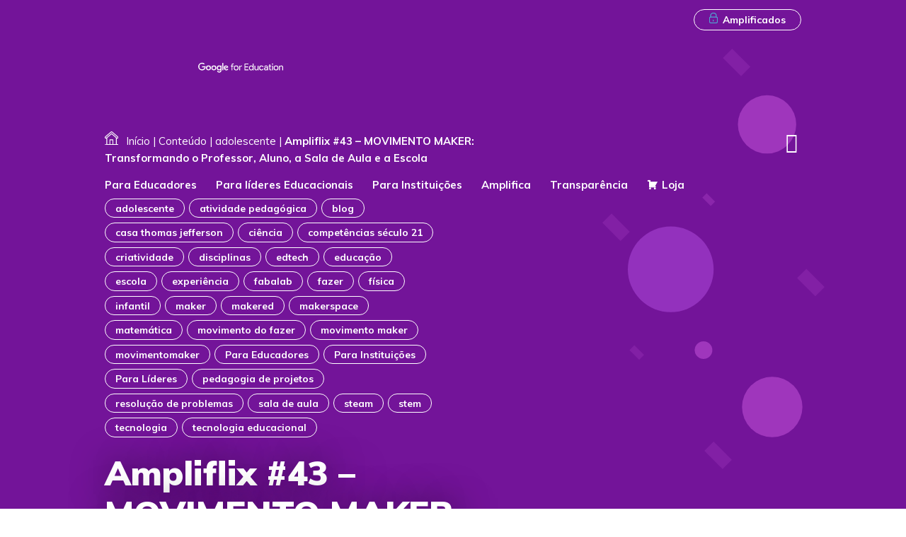

--- FILE ---
content_type: text/html; charset=UTF-8
request_url: https://www.amplifica.me/43-2/
body_size: 23473
content:
<!DOCTYPE html>
<html lang="en">

<head><meta charset="UTF-8"><script>if(navigator.userAgent.match(/MSIE|Internet Explorer/i)||navigator.userAgent.match(/Trident\/7\..*?rv:11/i)){var href=document.location.href;if(!href.match(/[?&]nowprocket/)){if(href.indexOf("?")==-1){if(href.indexOf("#")==-1){document.location.href=href+"?nowprocket=1"}else{document.location.href=href.replace("#","?nowprocket=1#")}}else{if(href.indexOf("#")==-1){document.location.href=href+"&nowprocket=1"}else{document.location.href=href.replace("#","&nowprocket=1#")}}}}</script><script>class RocketLazyLoadScripts{constructor(e){this.triggerEvents=e,this.eventOptions={passive:!0},this.userEventListener=this.triggerListener.bind(this),this.delayedScripts={normal:[],async:[],defer:[]},this.allJQueries=[]}_addUserInteractionListener(e){this.triggerEvents.forEach((t=>window.addEventListener(t,e.userEventListener,e.eventOptions)))}_removeUserInteractionListener(e){this.triggerEvents.forEach((t=>window.removeEventListener(t,e.userEventListener,e.eventOptions)))}triggerListener(){this._removeUserInteractionListener(this),"loading"===document.readyState?document.addEventListener("DOMContentLoaded",this._loadEverythingNow.bind(this)):this._loadEverythingNow()}async _loadEverythingNow(){this._delayEventListeners(),this._delayJQueryReady(this),this._handleDocumentWrite(),this._registerAllDelayedScripts(),this._preloadAllScripts(),await this._loadScriptsFromList(this.delayedScripts.normal),await this._loadScriptsFromList(this.delayedScripts.defer),await this._loadScriptsFromList(this.delayedScripts.async),await this._triggerDOMContentLoaded(),await this._triggerWindowLoad(),window.dispatchEvent(new Event("rocket-allScriptsLoaded"))}_registerAllDelayedScripts(){document.querySelectorAll("script[type=rocketlazyloadscript]").forEach((e=>{e.hasAttribute("src")?e.hasAttribute("async")&&!1!==e.async?this.delayedScripts.async.push(e):e.hasAttribute("defer")&&!1!==e.defer||"module"===e.getAttribute("data-rocket-type")?this.delayedScripts.defer.push(e):this.delayedScripts.normal.push(e):this.delayedScripts.normal.push(e)}))}async _transformScript(e){return await this._requestAnimFrame(),new Promise((t=>{const n=document.createElement("script");let r;[...e.attributes].forEach((e=>{let t=e.nodeName;"type"!==t&&("data-rocket-type"===t&&(t="type",r=e.nodeValue),n.setAttribute(t,e.nodeValue))})),e.hasAttribute("src")?(n.addEventListener("load",t),n.addEventListener("error",t)):(n.text=e.text,t()),e.parentNode.replaceChild(n,e)}))}async _loadScriptsFromList(e){const t=e.shift();return t?(await this._transformScript(t),this._loadScriptsFromList(e)):Promise.resolve()}_preloadAllScripts(){var e=document.createDocumentFragment();[...this.delayedScripts.normal,...this.delayedScripts.defer,...this.delayedScripts.async].forEach((t=>{const n=t.getAttribute("src");if(n){const t=document.createElement("link");t.href=n,t.rel="preload",t.as="script",e.appendChild(t)}})),document.head.appendChild(e)}_delayEventListeners(){let e={};function t(t,n){!function(t){function n(n){return e[t].eventsToRewrite.indexOf(n)>=0?"rocket-"+n:n}e[t]||(e[t]={originalFunctions:{add:t.addEventListener,remove:t.removeEventListener},eventsToRewrite:[]},t.addEventListener=function(){arguments[0]=n(arguments[0]),e[t].originalFunctions.add.apply(t,arguments)},t.removeEventListener=function(){arguments[0]=n(arguments[0]),e[t].originalFunctions.remove.apply(t,arguments)})}(t),e[t].eventsToRewrite.push(n)}function n(e,t){let n=e[t];Object.defineProperty(e,t,{get:()=>n||function(){},set(r){e["rocket"+t]=n=r}})}t(document,"DOMContentLoaded"),t(window,"DOMContentLoaded"),t(window,"load"),t(window,"pageshow"),t(document,"readystatechange"),n(document,"onreadystatechange"),n(window,"onload"),n(window,"onpageshow")}_delayJQueryReady(e){let t=window.jQuery;Object.defineProperty(window,"jQuery",{get:()=>t,set(n){if(n&&n.fn&&!e.allJQueries.includes(n)){n.fn.ready=n.fn.init.prototype.ready=function(t){e.domReadyFired?t.bind(document)(n):document.addEventListener("rocket-DOMContentLoaded",(()=>t.bind(document)(n)))};const t=n.fn.on;n.fn.on=n.fn.init.prototype.on=function(){if(this[0]===window){function e(e){return e.split(" ").map((e=>"load"===e||0===e.indexOf("load.")?"rocket-jquery-load":e)).join(" ")}"string"==typeof arguments[0]||arguments[0]instanceof String?arguments[0]=e(arguments[0]):"object"==typeof arguments[0]&&Object.keys(arguments[0]).forEach((t=>{delete Object.assign(arguments[0],{[e(t)]:arguments[0][t]})[t]}))}return t.apply(this,arguments),this},e.allJQueries.push(n)}t=n}})}async _triggerDOMContentLoaded(){this.domReadyFired=!0,await this._requestAnimFrame(),document.dispatchEvent(new Event("rocket-DOMContentLoaded")),await this._requestAnimFrame(),window.dispatchEvent(new Event("rocket-DOMContentLoaded")),await this._requestAnimFrame(),document.dispatchEvent(new Event("rocket-readystatechange")),await this._requestAnimFrame(),document.rocketonreadystatechange&&document.rocketonreadystatechange()}async _triggerWindowLoad(){await this._requestAnimFrame(),window.dispatchEvent(new Event("rocket-load")),await this._requestAnimFrame(),window.rocketonload&&window.rocketonload(),await this._requestAnimFrame(),this.allJQueries.forEach((e=>e(window).trigger("rocket-jquery-load"))),window.dispatchEvent(new Event("rocket-pageshow")),await this._requestAnimFrame(),window.rocketonpageshow&&window.rocketonpageshow()}_handleDocumentWrite(){const e=new Map;document.write=document.writeln=function(t){const n=document.currentScript,r=document.createRange(),i=n.parentElement;let o=e.get(n);void 0===o&&(o=n.nextSibling,e.set(n,o));const a=document.createDocumentFragment();r.setStart(a,0),a.appendChild(r.createContextualFragment(t)),i.insertBefore(a,o)}}async _requestAnimFrame(){return new Promise((e=>requestAnimationFrame(e)))}static run(){const e=new RocketLazyLoadScripts(["keydown","mousemove","touchmove","touchstart","touchend","wheel"]);e._addUserInteractionListener(e)}}RocketLazyLoadScripts.run();</script>
	
	<meta name="viewport" content="width=device-width, initial-scale=1.0">
	<meta http-equiv="X-UA-Compatible" content="ie=edge">

	

	<meta name='robots' content='index, follow, max-image-preview:large, max-snippet:-1, max-video-preview:-1'/>

	<!-- This site is optimized with the Yoast SEO plugin v18.2 - https://yoast.com/wordpress/plugins/seo/ -->
	<title>Ampliflix #43 - MOVIMENTO MAKER: Transformando o Professor, Aluno, a Sala de Aula e a Escola | Amplifica</title><link rel="stylesheet" href="https://www.amplifica.me/wp-content/cache/min/1/4dae9b1e7121886065a41eb65bb24dd2.css" media="all" data-minify="1"/>
	<meta name="description" content="Criar espaços maker requer planejamento e capacitação de equipe. Confira como a equipe do Thomas Maker iniciou seu makerspace e evoluiu nas práticas pedagógicas."/>
	<link rel="canonical" href="https://www.amplifica.me/43-2/"/>
	<meta property="og:locale" content="pt_BR"/>
	<meta property="og:type" content="article"/>
	<meta property="og:title" content="Ampliflix #43 - MOVIMENTO MAKER: Transformando o Professor, Aluno, a Sala de Aula e a Escola | Amplifica"/>
	<meta property="og:description" content="Criar espaços maker requer planejamento e capacitação de equipe. Confira como a equipe do Thomas Maker iniciou seu makerspace e evoluiu nas práticas pedagógicas."/>
	<meta property="og:url" content="https://www.amplifica.me/43-2/"/>
	<meta property="og:site_name" content="Amplifica"/>
	<meta property="article:publisher" content="https://pt-br.facebook.com/amplificaoficial/"/>
	<meta property="article:published_time" content="2018-03-15T16:07:32+00:00"/>
	<meta property="article:modified_time" content="2021-08-15T20:49:39+00:00"/>
	<meta property="og:image" content="https://www.amplifica.me/wp-content/uploads/2018/03/IMG_20160305_164110910-1-1024x576.jpg"/>
	<meta name="twitter:card" content="summary_large_image"/>
	<meta name="twitter:creator" content="@amplificaon"/>
	<meta name="twitter:site" content="@amplificaon"/>
	<meta name="twitter:label1" content="Escrito por"/>
	<meta name="twitter:data1" content="Carla Arena"/>
	<meta name="twitter:label2" content="Est. tempo de leitura"/>
	<meta name="twitter:data2" content="2 minutos"/>
	<script type="application/ld+json" class="yoast-schema-graph">{"@context":"https://schema.org","@graph":[{"@type":"Organization","@id":"https://www.amplifica.me/#organization","name":"Amplifica","url":"https://www.amplifica.me/","sameAs":["https://pt-br.facebook.com/amplificaoficial/","https://www.instagram.com/amplificaoficial/","https://www.youtube.com/channel/UCD7_JFEYTOBMZ5YIqJFKc9w","https://twitter.com/amplificaon"],"logo":{"@type":"ImageObject","@id":"https://www.amplifica.me/#logo","inLanguage":"pt-BR","url":"https://www.amplifica.me/wp-content/uploads/2015/11/Logotipo_Amplifica_Colorido.png","contentUrl":"https://www.amplifica.me/wp-content/uploads/2015/11/Logotipo_Amplifica_Colorido.png","width":2041,"height":600,"caption":"Amplifica"},"image":{"@id":"https://www.amplifica.me/#logo"}},{"@type":"WebSite","@id":"https://www.amplifica.me/#website","url":"https://www.amplifica.me/","name":"Amplifica","description":"","publisher":{"@id":"https://www.amplifica.me/#organization"},"potentialAction":[{"@type":"SearchAction","target":{"@type":"EntryPoint","urlTemplate":"https://www.amplifica.me/?s={search_term_string}"},"query-input":"required name=search_term_string"}],"inLanguage":"pt-BR"},{"@type":"ImageObject","@id":"https://www.amplifica.me/43-2/#primaryimage","inLanguage":"pt-BR","url":"https://www.amplifica.me/wp-content/uploads/2018/03/IMG_20160305_164110910-1-1024x576.jpg","contentUrl":"https://www.amplifica.me/wp-content/uploads/2018/03/IMG_20160305_164110910-1-1024x576.jpg"},{"@type":"WebPage","@id":"https://www.amplifica.me/43-2/#webpage","url":"https://www.amplifica.me/43-2/","name":"Ampliflix #43 - MOVIMENTO MAKER: Transformando o Professor, Aluno, a Sala de Aula e a Escola | Amplifica","isPartOf":{"@id":"https://www.amplifica.me/#website"},"primaryImageOfPage":{"@id":"https://www.amplifica.me/43-2/#primaryimage"},"datePublished":"2018-03-15T16:07:32+00:00","dateModified":"2021-08-15T20:49:39+00:00","description":"Criar espaços maker requer planejamento e capacitação de equipe. Confira como a equipe do Thomas Maker iniciou seu makerspace e evoluiu nas práticas pedagógicas.","breadcrumb":{"@id":"https://www.amplifica.me/43-2/#breadcrumb"},"inLanguage":"pt-BR","potentialAction":[{"@type":"ReadAction","target":["https://www.amplifica.me/43-2/"]}]},{"@type":"BreadcrumbList","@id":"https://www.amplifica.me/43-2/#breadcrumb","itemListElement":[{"@type":"ListItem","position":1,"name":"Início","item":"https://www.amplifica.me/"},{"@type":"ListItem","position":2,"name":"Conteúdo","item":"https://www.amplifica.me/conteudo/"},{"@type":"ListItem","position":3,"name":"adolescente","item":"https://www.amplifica.me/tag/adolescente/"},{"@type":"ListItem","position":4,"name":"Ampliflix #43 &#8211; MOVIMENTO MAKER: Transformando o Professor, Aluno, a Sala de Aula e a Escola"}]},{"@type":"Article","@id":"https://www.amplifica.me/43-2/#article","isPartOf":{"@id":"https://www.amplifica.me/43-2/#webpage"},"author":{"@id":"https://www.amplifica.me/#/schema/person/a33a658ba3cfd5d432f8f7b664b2d662"},"headline":"Ampliflix #43 &#8211; MOVIMENTO MAKER: Transformando o Professor, Aluno, a Sala de Aula e a Escola","datePublished":"2018-03-15T16:07:32+00:00","dateModified":"2021-08-15T20:49:39+00:00","mainEntityOfPage":{"@id":"https://www.amplifica.me/43-2/#webpage"},"wordCount":388,"commentCount":0,"publisher":{"@id":"https://www.amplifica.me/#organization"},"image":{"@id":"https://www.amplifica.me/43-2/#primaryimage"},"thumbnailUrl":"https://www.amplifica.me/wp-content/uploads/2018/03/IMG_20160305_164110910-1-1024x576.jpg","keywords":["adolescente","atividade pedagógica","blog","casa thomas jefferson","ciência","competências século 21","criatividade","disciplinas","edtech","educação","escola","experiência","fabalab","fazer","física","infantil","maker","makered","makerspace","matemática","movimento do fazer","movimento maker","movimentomaker","Para Educadores","Para Instituições","Para Líderes","pedagogia de projetos","resolução de problemas","sala de aula","steam","stem","tecnologia","tecnologia educacional"],"articleSection":["Artigos"],"inLanguage":"pt-BR","potentialAction":[{"@type":"CommentAction","name":"Comment","target":["https://www.amplifica.me/43-2/#respond"]}]},{"@type":"Person","@id":"https://www.amplifica.me/#/schema/person/a33a658ba3cfd5d432f8f7b664b2d662","name":"Carla Arena","image":{"@type":"ImageObject","@id":"https://www.amplifica.me/#personlogo","inLanguage":"pt-BR","url":"https://secure.gravatar.com/avatar/5747f1303a77e2b1a7b8fd004399e684?s=96&d=mm&r=g","contentUrl":"https://secure.gravatar.com/avatar/5747f1303a77e2b1a7b8fd004399e684?s=96&d=mm&r=g","caption":"Carla Arena"},"description":"Já fez de tudo um pouco, desde dar muitas aulas de inglês, participar de todo o processo de criação do conceito e construção do Makerspace da Casa Thomas Jefferson a coordenar o Departamento de Inovação e Tecnologias na Thomas, um Centro Binacional em Brasília. Adora estar cercada por pessoas que a inspiram. Trabalha há 30 anos como educadora e curadora de conteúdo. Já foi gerente de projetos e programas nacionais e internacionais, tais como BRAZTesol e WebHeads. Atualmente, em parceira com o GOOGLE, é coordena o programa Google Innovator Academy no Brasil e as comunidades do GEG Brasil. Supervisionou vários projetos de tecnologia educacional com foco centrado na capacitação profissional de educadores. Desenvolveu programas de letramento digital para educadores de escolas públicas e privadas.Tem especialização em Design de Cursos Online e também em Inovação em Tecnologias Educacionais. É líder do Grupo de Educadores Google de Brasília e Educadora Inovadora certificada pelo Google. Além do Amplifica, é co-fundadora do Nauta, um hub de aprendizagem para profissionais.","sameAs":["http://teamamplifica"],"url":"https://www.amplifica.me/author/carla/"}]}</script>
	<!-- / Yoast SEO plugin. -->



<link rel="alternate" type="application/rss+xml" title="Feed de comentários para Amplifica &raquo; Ampliflix #43 &#8211; MOVIMENTO MAKER: Transformando o Professor, Aluno, a Sala de Aula e a Escola" href="https://www.amplifica.me/43-2/feed/"/>
<style type="text/css">
img.wp-smiley,
img.emoji {
	display: inline !important;
	border: none !important;
	box-shadow: none !important;
	height: 1em !important;
	width: 1em !important;
	margin: 0 0.07em !important;
	vertical-align: -0.1em !important;
	background: none !important;
	padding: 0 !important;
}
</style>
	


<style id='global-styles-inline-css' type='text/css'>
body{--wp--preset--color--black: #000000;--wp--preset--color--cyan-bluish-gray: #abb8c3;--wp--preset--color--white: #ffffff;--wp--preset--color--pale-pink: #f78da7;--wp--preset--color--vivid-red: #cf2e2e;--wp--preset--color--luminous-vivid-orange: #ff6900;--wp--preset--color--luminous-vivid-amber: #fcb900;--wp--preset--color--light-green-cyan: #7bdcb5;--wp--preset--color--vivid-green-cyan: #00d084;--wp--preset--color--pale-cyan-blue: #8ed1fc;--wp--preset--color--vivid-cyan-blue: #0693e3;--wp--preset--color--vivid-purple: #9b51e0;--wp--preset--gradient--vivid-cyan-blue-to-vivid-purple: linear-gradient(135deg,rgba(6,147,227,1) 0%,rgb(155,81,224) 100%);--wp--preset--gradient--light-green-cyan-to-vivid-green-cyan: linear-gradient(135deg,rgb(122,220,180) 0%,rgb(0,208,130) 100%);--wp--preset--gradient--luminous-vivid-amber-to-luminous-vivid-orange: linear-gradient(135deg,rgba(252,185,0,1) 0%,rgba(255,105,0,1) 100%);--wp--preset--gradient--luminous-vivid-orange-to-vivid-red: linear-gradient(135deg,rgba(255,105,0,1) 0%,rgb(207,46,46) 100%);--wp--preset--gradient--very-light-gray-to-cyan-bluish-gray: linear-gradient(135deg,rgb(238,238,238) 0%,rgb(169,184,195) 100%);--wp--preset--gradient--cool-to-warm-spectrum: linear-gradient(135deg,rgb(74,234,220) 0%,rgb(151,120,209) 20%,rgb(207,42,186) 40%,rgb(238,44,130) 60%,rgb(251,105,98) 80%,rgb(254,248,76) 100%);--wp--preset--gradient--blush-light-purple: linear-gradient(135deg,rgb(255,206,236) 0%,rgb(152,150,240) 100%);--wp--preset--gradient--blush-bordeaux: linear-gradient(135deg,rgb(254,205,165) 0%,rgb(254,45,45) 50%,rgb(107,0,62) 100%);--wp--preset--gradient--luminous-dusk: linear-gradient(135deg,rgb(255,203,112) 0%,rgb(199,81,192) 50%,rgb(65,88,208) 100%);--wp--preset--gradient--pale-ocean: linear-gradient(135deg,rgb(255,245,203) 0%,rgb(182,227,212) 50%,rgb(51,167,181) 100%);--wp--preset--gradient--electric-grass: linear-gradient(135deg,rgb(202,248,128) 0%,rgb(113,206,126) 100%);--wp--preset--gradient--midnight: linear-gradient(135deg,rgb(2,3,129) 0%,rgb(40,116,252) 100%);--wp--preset--duotone--dark-grayscale: url('#wp-duotone-dark-grayscale');--wp--preset--duotone--grayscale: url('#wp-duotone-grayscale');--wp--preset--duotone--purple-yellow: url('#wp-duotone-purple-yellow');--wp--preset--duotone--blue-red: url('#wp-duotone-blue-red');--wp--preset--duotone--midnight: url('#wp-duotone-midnight');--wp--preset--duotone--magenta-yellow: url('#wp-duotone-magenta-yellow');--wp--preset--duotone--purple-green: url('#wp-duotone-purple-green');--wp--preset--duotone--blue-orange: url('#wp-duotone-blue-orange');--wp--preset--font-size--small: 13px;--wp--preset--font-size--medium: 20px;--wp--preset--font-size--large: 36px;--wp--preset--font-size--x-large: 42px;}.has-black-color{color: var(--wp--preset--color--black) !important;}.has-cyan-bluish-gray-color{color: var(--wp--preset--color--cyan-bluish-gray) !important;}.has-white-color{color: var(--wp--preset--color--white) !important;}.has-pale-pink-color{color: var(--wp--preset--color--pale-pink) !important;}.has-vivid-red-color{color: var(--wp--preset--color--vivid-red) !important;}.has-luminous-vivid-orange-color{color: var(--wp--preset--color--luminous-vivid-orange) !important;}.has-luminous-vivid-amber-color{color: var(--wp--preset--color--luminous-vivid-amber) !important;}.has-light-green-cyan-color{color: var(--wp--preset--color--light-green-cyan) !important;}.has-vivid-green-cyan-color{color: var(--wp--preset--color--vivid-green-cyan) !important;}.has-pale-cyan-blue-color{color: var(--wp--preset--color--pale-cyan-blue) !important;}.has-vivid-cyan-blue-color{color: var(--wp--preset--color--vivid-cyan-blue) !important;}.has-vivid-purple-color{color: var(--wp--preset--color--vivid-purple) !important;}.has-black-background-color{background-color: var(--wp--preset--color--black) !important;}.has-cyan-bluish-gray-background-color{background-color: var(--wp--preset--color--cyan-bluish-gray) !important;}.has-white-background-color{background-color: var(--wp--preset--color--white) !important;}.has-pale-pink-background-color{background-color: var(--wp--preset--color--pale-pink) !important;}.has-vivid-red-background-color{background-color: var(--wp--preset--color--vivid-red) !important;}.has-luminous-vivid-orange-background-color{background-color: var(--wp--preset--color--luminous-vivid-orange) !important;}.has-luminous-vivid-amber-background-color{background-color: var(--wp--preset--color--luminous-vivid-amber) !important;}.has-light-green-cyan-background-color{background-color: var(--wp--preset--color--light-green-cyan) !important;}.has-vivid-green-cyan-background-color{background-color: var(--wp--preset--color--vivid-green-cyan) !important;}.has-pale-cyan-blue-background-color{background-color: var(--wp--preset--color--pale-cyan-blue) !important;}.has-vivid-cyan-blue-background-color{background-color: var(--wp--preset--color--vivid-cyan-blue) !important;}.has-vivid-purple-background-color{background-color: var(--wp--preset--color--vivid-purple) !important;}.has-black-border-color{border-color: var(--wp--preset--color--black) !important;}.has-cyan-bluish-gray-border-color{border-color: var(--wp--preset--color--cyan-bluish-gray) !important;}.has-white-border-color{border-color: var(--wp--preset--color--white) !important;}.has-pale-pink-border-color{border-color: var(--wp--preset--color--pale-pink) !important;}.has-vivid-red-border-color{border-color: var(--wp--preset--color--vivid-red) !important;}.has-luminous-vivid-orange-border-color{border-color: var(--wp--preset--color--luminous-vivid-orange) !important;}.has-luminous-vivid-amber-border-color{border-color: var(--wp--preset--color--luminous-vivid-amber) !important;}.has-light-green-cyan-border-color{border-color: var(--wp--preset--color--light-green-cyan) !important;}.has-vivid-green-cyan-border-color{border-color: var(--wp--preset--color--vivid-green-cyan) !important;}.has-pale-cyan-blue-border-color{border-color: var(--wp--preset--color--pale-cyan-blue) !important;}.has-vivid-cyan-blue-border-color{border-color: var(--wp--preset--color--vivid-cyan-blue) !important;}.has-vivid-purple-border-color{border-color: var(--wp--preset--color--vivid-purple) !important;}.has-vivid-cyan-blue-to-vivid-purple-gradient-background{background: var(--wp--preset--gradient--vivid-cyan-blue-to-vivid-purple) !important;}.has-light-green-cyan-to-vivid-green-cyan-gradient-background{background: var(--wp--preset--gradient--light-green-cyan-to-vivid-green-cyan) !important;}.has-luminous-vivid-amber-to-luminous-vivid-orange-gradient-background{background: var(--wp--preset--gradient--luminous-vivid-amber-to-luminous-vivid-orange) !important;}.has-luminous-vivid-orange-to-vivid-red-gradient-background{background: var(--wp--preset--gradient--luminous-vivid-orange-to-vivid-red) !important;}.has-very-light-gray-to-cyan-bluish-gray-gradient-background{background: var(--wp--preset--gradient--very-light-gray-to-cyan-bluish-gray) !important;}.has-cool-to-warm-spectrum-gradient-background{background: var(--wp--preset--gradient--cool-to-warm-spectrum) !important;}.has-blush-light-purple-gradient-background{background: var(--wp--preset--gradient--blush-light-purple) !important;}.has-blush-bordeaux-gradient-background{background: var(--wp--preset--gradient--blush-bordeaux) !important;}.has-luminous-dusk-gradient-background{background: var(--wp--preset--gradient--luminous-dusk) !important;}.has-pale-ocean-gradient-background{background: var(--wp--preset--gradient--pale-ocean) !important;}.has-electric-grass-gradient-background{background: var(--wp--preset--gradient--electric-grass) !important;}.has-midnight-gradient-background{background: var(--wp--preset--gradient--midnight) !important;}.has-small-font-size{font-size: var(--wp--preset--font-size--small) !important;}.has-medium-font-size{font-size: var(--wp--preset--font-size--medium) !important;}.has-large-font-size{font-size: var(--wp--preset--font-size--large) !important;}.has-x-large-font-size{font-size: var(--wp--preset--font-size--x-large) !important;}
</style>



<link rel='stylesheet' id='woocommerce-smallscreen-css' href='https://www.amplifica.me/wp-content/plugins/woocommerce/assets/css/woocommerce-smallscreen.css?ver=6.2.1' type='text/css' media='only screen and (max-width: 768px)'/>

<style id='woocommerce-inline-inline-css' type='text/css'>
.woocommerce form .form-row .required { visibility: visible; }
</style>


<script type="rocketlazyloadscript" data-rocket-type='text/javascript' src='https://www.amplifica.me/wp-includes/js/jquery/jquery.min.js?ver=3.6.0' id='jquery-core-js' defer></script>
<script type="rocketlazyloadscript" data-rocket-type='text/javascript' src='https://www.amplifica.me/wp-includes/js/jquery/jquery-migrate.min.js?ver=3.3.2' id='jquery-migrate-js' defer></script>
<link rel="https://api.w.org/" href="https://www.amplifica.me/wp-json/"/><link rel="alternate" type="application/json" href="https://www.amplifica.me/wp-json/wp/v2/posts/6528"/><link rel="EditURI" type="application/rsd+xml" title="RSD" href="https://www.amplifica.me/xmlrpc.php?rsd"/>
<link rel="wlwmanifest" type="application/wlwmanifest+xml" href="https://www.amplifica.me/wp-includes/wlwmanifest.xml"/> 
<meta name="generator" content="WordPress 5.9.12"/>
<meta name="generator" content="WooCommerce 6.2.1"/>
<link rel='shortlink' href='https://www.amplifica.me/?p=6528'/>
<link rel="alternate" type="application/json+oembed" href="https://www.amplifica.me/wp-json/oembed/1.0/embed?url=https%3A%2F%2Fwww.amplifica.me%2F43-2%2F"/>
<link rel="alternate" type="text/xml+oembed" href="https://www.amplifica.me/wp-json/oembed/1.0/embed?url=https%3A%2F%2Fwww.amplifica.me%2F43-2%2F&#038;format=xml"/>
<script type="rocketlazyloadscript" data-rocket-type="text/javascript">var ajaxurl = "https://www.amplifica.me/wp-admin/admin-ajax.php";</script>		<script>document.documentElement.className=document.documentElement.className.replace('no-js','js');</script>
				<style>
			.no-js img.lazyload { display: none; }
			figure.wp-block-image img.lazyloading { min-width: 150px; }
							.lazyload, .lazyloading { opacity: 0; }
				.lazyloaded {
					opacity: 1;
					transition: opacity 400ms;
					transition-delay: 0ms;
				}
					</style>
			<noscript><style>.woocommerce-product-gallery{ opacity: 1 !important; }</style></noscript>
	<link rel="icon" href="https://www.amplifica.me/wp-content/uploads/2019/07/xcropped-favicon-32x32.png.pagespeed.ic.bmaMCnLcuR.webp" sizes="32x32"/>
<link rel="icon" href="https://www.amplifica.me/wp-content/uploads/2019/07/xcropped-favicon-192x192.png.pagespeed.ic.cbLi1au93p.webp" sizes="192x192"/>
<link rel="apple-touch-icon" href="https://www.amplifica.me/wp-content/uploads/2019/07/cropped-favicon-180x180.png"/>
<meta name="msapplication-TileImage" content="https://www.amplifica.me/wp-content/uploads/2019/07/cropped-favicon-270x270.png"/>
<style type="text/css">/** Mega Menu CSS: fs **/</style>
<noscript><style id="rocket-lazyload-nojs-css">.rll-youtube-player, [data-lazy-src]{display:none !important;}</style></noscript>
	
	
	
	
	
	

	<script type="rocketlazyloadscript" src="https://code.jquery.com/jquery-3.4.1.min.js" integrity="sha256-CSXorXvZcTkaix6Yvo6HppcZGetbYMGWSFlBw8HfCJo=" crossorigin="anonymous" defer></script>

<script type="rocketlazyloadscript" data-rocket-type="text/javascript" async src="https://d335luupugsy2.cloudfront.net/js/loader-scripts/7cd5ddad-6826-406b-bd00-7beda94714ec-loader.js"></script>

	<script type="rocketlazyloadscript" src="https://www.amplifica.me/wp-content/themes/amplificanovo/js/wow.min.js" defer></script>
	<script type="rocketlazyloadscript">
		new WOW().init();
	</script>

<!-- Global site tag (gtag.js) - Google Analytics -->
<script type="rocketlazyloadscript" async src="https://www.googletagmanager.com/gtag/js?id=UA-74426921-1"></script>
<script type="rocketlazyloadscript">
  window.dataLayer = window.dataLayer || [];
  function gtag(){dataLayer.push(arguments);}
  gtag('js', new Date());

  gtag('config', 'UA-74426921-1');
</script>

<!-- Google tag (gtag.js) - Propriedade GA4 -->
<script type="rocketlazyloadscript" async src="https://www.googletagmanager.com/gtag/js?id=G-RSY0WD53WL"></script>
<script type="rocketlazyloadscript">
  window.dataLayer = window.dataLayer || [];
  function gtag(){dataLayer.push(arguments);}
  gtag('js', new Date());

  gtag('config', 'G-RSY0WD53WL');
</script>

<!-- Facebook Pixel Code -->
<script type="rocketlazyloadscript">
!function(f,b,e,v,n,t,s)
{if(f.fbq)return;n=f.fbq=function(){n.callMethod?
n.callMethod.apply(n,arguments):n.queue.push(arguments)};
if(!f._fbq)f._fbq=n;n.push=n;n.loaded=!0;n.version='2.0';
n.queue=[];t=b.createElement(e);t.async=!0;
t.src=v;s=b.getElementsByTagName(e)[0];
s.parentNode.insertBefore(t,s)}(window,document,'script',
'https://connect.facebook.net/en_US/fbevents.js');
 fbq('init', '2598586343751882'); 
fbq('track', 'PageView');
</script>
<noscript>
 <img height="1" width="1" src="https://www.facebook.com/tr?id=2598586343751882&ev=PageView
&noscript=1"/>
</noscript>
<!-- End Facebook Pixel Code -->

<!-- Google Tag Manager -->
<script type="rocketlazyloadscript">(function(w,d,s,l,i){w[l]=w[l]||[];w[l].push({'gtm.start':
new Date().getTime(),event:'gtm.js'});var f=d.getElementsByTagName(s)[0],
j=d.createElement(s),dl=l!='dataLayer'?'&l='+l:'';j.async=true;j.src=
'https://www.googletagmanager.com/gtm.js?id='+i+dl;f.parentNode.insertBefore(j,f);
})(window,document,'script','dataLayer','GTM-W3F378D');</script>
<!-- End Google Tag Manager -->

</head>

<body>
<!-- Google Tag Manager (noscript) -->
<noscript><iframe height="0" width="0" style="display:none;visibility:hidden" data-src="https://www.googletagmanager.com/ns.html?id=GTM-W3F378D" class="lazyload" src="[data-uri]"></iframe></noscript>
<!-- End Google Tag Manager (noscript) -->


			<header class="header-menu ">
			<div class="top-head">
				<div class="grid-container">
				<div style="display: inline-flex; width: 50%; flex-wrap: wrap;">
				<a href="https://www.amplifica.me"><img class="logo-amplifica left" style="margin-right: 0.8rem;    margin-bottom: 0.3rem;" src="data:image/svg+xml,%3Csvg%20xmlns='http://www.w3.org/2000/svg'%20viewBox='0%200%200%200'%3E%3C/svg%3E" alt="logo Amplifica" data-lazy-src="https://www.amplifica.me/wp-content/themes/amplificanovo/img/Group-784.svg"><noscript><img style="margin-right: 0.8rem;    margin-bottom: 0.3rem;" alt="logo Amplifica" data-src="https://www.amplifica.me/wp-content/themes/amplificanovo/img/Group-784.svg" class="logo-amplifica left lazyload" src="[data-uri]"><noscript><img class="logo-amplifica left" style="margin-right: 0.8rem;    margin-bottom: 0.3rem;" src="https://www.amplifica.me/wp-content/themes/amplificanovo/img/Group-784.svg" alt="logo Amplifica"></noscript></noscript></a>

						<img class="logo-amplifica left" src="https://www.amplifica.me/wp-content/uploads/2020/02/google-for-education.svg" alt="Google for Education">
			</div>

					<a class="right-end btn amplificados" href="https://www.amplifica.me/amplificados"> <i class="locker"></i>Amplificados</a>


										<div class="social-media">
																		<a href="https://www.instagram.com/amplificaoficial/" target="_blank"><img class="icon-small" src="data:image/svg+xml,%3Csvg%20xmlns='http://www.w3.org/2000/svg'%20viewBox='0%200%200%200'%3E%3C/svg%3E" alt="" data-lazy-src="https://www.amplifica.me/wp-content/uploads/2020/01/instagram.svg"><noscript><img alt="" data-src="https://www.amplifica.me/wp-content/uploads/2020/01/instagram.svg" class="icon-small lazyload" src="[data-uri]"><noscript><img class="icon-small" src="https://www.amplifica.me/wp-content/uploads/2020/01/instagram.svg" alt=""></noscript></noscript></a>
																		<a href="https://www.youtube.com/channel/UCD7_JFEYTOBMZ5YIqJFKc9w" target="_blank"><img class="icon-small" src="data:image/svg+xml,%3Csvg%20xmlns='http://www.w3.org/2000/svg'%20viewBox='0%200%200%200'%3E%3C/svg%3E" alt="" data-lazy-src="https://www.amplifica.me/wp-content/uploads/2020/01/youtube.png"><noscript><img alt="" data-src="[data-uri]" class="icon-small lazyload" src="[data-uri]"><noscript><img class="icon-small" src="[data-uri]" alt=""></noscript></noscript></a>
																		<a href="https://amplifica.me/ampligram" target="_blank"><img class="icon-small" src="data:image/svg+xml,%3Csvg%20xmlns='http://www.w3.org/2000/svg'%20viewBox='0%200%200%200'%3E%3C/svg%3E" alt="Ampligram" data-lazy-src="https://www.amplifica.me/wp-content/uploads/2021/04/telegram1-300x300.png"><noscript><img alt="Ampligram" data-src="https://www.amplifica.me/wp-content/uploads/2021/04/xtelegram1-300x300.png.pagespeed.ic.PJLnYO8_2r.webp" class="icon-small lazyload" src="[data-uri]"><noscript><img class="icon-small" src="https://www.amplifica.me/wp-content/uploads/2021/04/xtelegram1-300x300.png.pagespeed.ic.PJLnYO8_2r.webp" alt="Ampligram"></noscript></noscript></a>
																		<a href="https://www.facebook.com/amplificaoficial/" target="_blank"><img class="icon-small" src="data:image/svg+xml,%3Csvg%20xmlns='http://www.w3.org/2000/svg'%20viewBox='0%200%200%200'%3E%3C/svg%3E" alt="" data-lazy-src="https://www.amplifica.me/wp-content/uploads/2020/01/facebook-logo-button.svg"><noscript><img alt="" data-src="https://www.amplifica.me/wp-content/uploads/2020/01/facebook-logo-button.svg" class="icon-small lazyload" src="[data-uri]"><noscript><img class="icon-small" src="https://www.amplifica.me/wp-content/uploads/2020/01/facebook-logo-button.svg" alt=""></noscript></noscript></a>
																		<a href="https://br.linkedin.com/company/amplificaoficial" target="_blank"><img class="icon-small" src="data:image/svg+xml,%3Csvg%20xmlns='http://www.w3.org/2000/svg'%20viewBox='0%200%200%200'%3E%3C/svg%3E" alt="" data-lazy-src="https://www.amplifica.me/wp-content/uploads/2020/01/linkedin.svg"><noscript><img alt="" data-src="https://www.amplifica.me/wp-content/uploads/2020/01/linkedin.svg" class="icon-small lazyload" src="[data-uri]"><noscript><img class="icon-small" src="https://www.amplifica.me/wp-content/uploads/2020/01/linkedin.svg" alt=""></noscript></noscript></a>
																		<a href="https://twitter.com/amplificaon" target="_blank"><img class="icon-small" src="data:image/svg+xml,%3Csvg%20xmlns='http://www.w3.org/2000/svg'%20viewBox='0%200%200%200'%3E%3C/svg%3E" alt="" data-lazy-src="https://www.amplifica.me/wp-content/uploads/2020/01/twitter.png"><noscript><img alt="" data-src="https://www.amplifica.me/wp-content/uploads/2020/01/twitter.png" class="icon-small lazyload" src="[data-uri]"><noscript><img class="icon-small" src="https://www.amplifica.me/wp-content/uploads/2020/01/twitter.png" alt=""></noscript></noscript></a>
											</div>
									</div>


			</div>
			</div>

			


			<nav>
				<div class="grid-container">
					<div>

												
							<div id="mega-menu-wrap-max_menu" class="mega-menu-wrap"><div class="mega-menu-toggle"><div class="mega-toggle-blocks-left"></div><div class="mega-toggle-blocks-center"></div><div class="mega-toggle-blocks-right"><div class='mega-toggle-block mega-menu-toggle-block mega-toggle-block-1' id='mega-toggle-block-1' tabindex='0'><span class='mega-toggle-label' role='button' aria-expanded='false'><span class='mega-toggle-label-closed'>MENU</span><span class='mega-toggle-label-open'>MENU</span></span></div></div></div><ul id="mega-menu-max_menu" class="mega-menu max-mega-menu mega-menu-horizontal mega-no-js" data-event="click" data-effect="slide" data-effect-speed="400" data-effect-mobile="slide" data-effect-speed-mobile="400" data-mobile-force-width="false" data-second-click="close" data-document-click="collapse" data-vertical-behaviour="standard" data-breakpoint="64" data-unbind="true" data-mobile-state="collapse_all" data-mobile-direction="vertical" data-hover-intent-timeout="300" data-hover-intent-interval="100"><li class="mega-menu-item mega-menu-item-type-custom mega-menu-item-object-custom mega-menu-item-has-children mega-align-bottom-left mega-menu-flyout mega-has-icon mega-icon-right mega-menu-item-612" id="mega-menu-item-612"><a class="dashicons-arrow-down-alt2 mega-menu-link" href="#" aria-expanded="false" tabindex="0">Para Educadores<span class="mega-indicator" aria-hidden="true"></span></a>
<ul class="mega-sub-menu">
<li class="mega-menu-item mega-menu-item-type-custom mega-menu-item-object-custom mega-menu-item-has-children mega-has-icon mega-icon-right mega-menu-item-1041" id="mega-menu-item-1041"><a class="dashicons-arrow-down-alt2 mega-menu-link" href="#" aria-expanded="false">Serviços para educadores<span class="mega-indicator" aria-hidden="true"></span></a>
	<ul class="mega-sub-menu">
<li class="mega-menu-item mega-menu-item-type-post_type mega-menu-item-object-page mega-menu-item-8164" id="mega-menu-item-8164"><a class="mega-menu-link" href="https://www.amplifica.me/servicos-para-educadores/seminario/">Seminário Amplifica</a></li><li class="mega-menu-item mega-menu-item-type-post_type mega-menu-item-object-page mega-menu-item-8162" id="mega-menu-item-8162"><a class="mega-menu-link" href="https://www.amplifica.me/servicos-para-educadores/bootcamp-certificacao-internacional-google-for-education/">Certificação Internacional Google for Education</a></li><li class="mega-menu-item mega-menu-item-type-post_type mega-menu-item-object-page mega-menu-item-8161" id="mega-menu-item-8161"><a class="mega-menu-link" href="https://www.amplifica.me/servicos-para-educadores/ampliflix-lives-sobre-praticas-pedagogicas/">Ampliflix, Lives sobre Práticas Pedagógicas</a></li><li class="mega-menu-item mega-menu-item-type-post_type mega-menu-item-object-page mega-menu-item-8163" id="mega-menu-item-8163"><a class="mega-menu-link" href="https://www.amplifica.me/servicos-para-educadores/cursos-de-desenvolvimento-profissional-para-educadores/">Cursos de Desenvolvimento Profissional para Educadores</a></li><li class="mega-menu-item mega-menu-item-type-post_type mega-menu-item-object-page mega-menu-item-1040" id="mega-menu-item-1040"><a class="mega-menu-link" href="https://www.amplifica.me/servicos-para-educadores/">Ver todos</a></li>	</ul>
</li><li class="mega-menu-item mega-menu-item-type-custom mega-menu-item-object-custom mega-menu-item-8873" id="mega-menu-item-8873"><a class="mega-menu-link" href="https://www.amplifica.me/produto-tag/online+para-educadores/?s=&#038;product_cat=evento">Cursos Online</a></li><li class="mega-menu-item mega-menu-item-type-post_type mega-menu-item-object-page mega-menu-item-8796" id="mega-menu-item-8796"><a class="mega-menu-link" href="https://www.amplifica.me/cursosonline/">Amplifica ON</a></li><li class="mega-menu-item mega-menu-item-type-custom mega-menu-item-object-custom mega-menu-item-10036" id="mega-menu-item-10036"><a class="mega-menu-link" href="https://online.amplifica.me/newsletter">Newsletter</a></li><li class="mega-menu-item mega-menu-item-type-custom mega-menu-item-object-custom mega-menu-item-629" id="mega-menu-item-629"><a class="mega-menu-link" href="/tag/blog">Blog</a></li><li class="mega-menu-item mega-menu-item-type-custom mega-menu-item-object-custom mega-menu-item-627" id="mega-menu-item-627"><a class="mega-menu-link" href="/produto-tag/para-educadores/?s=&#038;product_cat=evento">Eventos e Capacitações</a></li></ul>
</li><li class="mega-menu-item mega-menu-item-type-custom mega-menu-item-object-custom mega-menu-item-has-children mega-align-bottom-left mega-menu-flyout mega-has-icon mega-icon-right mega-menu-item-625" id="mega-menu-item-625"><a class="dashicons-arrow-down-alt2 mega-menu-link" href="#" aria-expanded="false" tabindex="0">Para líderes Educacionais<span class="mega-indicator" aria-hidden="true"></span></a>
<ul class="mega-sub-menu">
<li class="mega-menu-item mega-menu-item-type-custom mega-menu-item-object-custom mega-menu-item-has-children mega-has-icon mega-icon-right mega-menu-item-1042" id="mega-menu-item-1042"><a class="dashicons-arrow-down-alt2 mega-menu-link" href="#" aria-expanded="false">Serviços para Líderes Educacionais<span class="mega-indicator" aria-hidden="true"></span></a>
	<ul class="mega-sub-menu">
<li class="mega-menu-item mega-menu-item-type-post_type mega-menu-item-object-page mega-menu-item-8173" id="mega-menu-item-8173"><a class="mega-menu-link" href="https://www.amplifica.me/servicos-para-lideres-educacionais/seminario-amplifica/">Seminário Amplifica</a></li><li class="mega-menu-item mega-menu-item-type-post_type mega-menu-item-object-page mega-menu-item-8169" id="mega-menu-item-8169"><a class="mega-menu-link" href="https://www.amplifica.me/servicos-para-lideres-educacionais/amplicast-o-podcast-para-lideres-educacionais/">Amplicast,  Podcast para Líderes Educacionais</a></li><li class="mega-menu-item mega-menu-item-type-post_type mega-menu-item-object-page mega-menu-item-8170" id="mega-menu-item-8170"><a class="mega-menu-link" href="https://www.amplifica.me/servicos-para-lideres-educacionais/gestao-escolar-para-resultados-com-okrs/">Gestão Escolar para Resultados com OKRs</a></li><li class="mega-menu-item mega-menu-item-type-post_type mega-menu-item-object-page mega-menu-item-8171" id="mega-menu-item-8171"><a class="mega-menu-link" href="https://www.amplifica.me/servicos-para-lideres-educacionais/programas-personalizados-de-formacao-docente/">Programas Personalizados de Formação Docente</a></li><li class="mega-menu-item mega-menu-item-type-post_type mega-menu-item-object-page mega-menu-item-8172" id="mega-menu-item-8172"><a class="mega-menu-link" href="https://www.amplifica.me/servicos-para-lideres-educacionais/semana-pedagogica/">Semana Pedagógica</a></li><li class="mega-menu-item mega-menu-item-type-post_type mega-menu-item-object-page mega-menu-item-1039" id="mega-menu-item-1039"><a class="mega-menu-link" href="https://www.amplifica.me/servicos-para-lideres-educacionais/">Ver todos</a></li>	</ul>
</li><li class="mega-menu-item mega-menu-item-type-custom mega-menu-item-object-custom mega-menu-item-8875" id="mega-menu-item-8875"><a class="mega-menu-link" href="https://www.amplifica.me/produto-tag/online+para-lideres-educacionais/?s=&#038;product_cat=evento">Cursos Online</a></li><li class="mega-menu-item mega-menu-item-type-post_type mega-menu-item-object-page mega-menu-item-8795" id="mega-menu-item-8795"><a class="mega-menu-link" href="https://www.amplifica.me/cursosonline/">Amplifica ON</a></li><li class="mega-menu-item mega-menu-item-type-custom mega-menu-item-object-custom mega-menu-item-10035" id="mega-menu-item-10035"><a class="mega-menu-link" href="https://online.amplifica.me/newsletter">Newsletter</a></li><li class="mega-menu-item mega-menu-item-type-custom mega-menu-item-object-custom mega-menu-item-630" id="mega-menu-item-630"><a class="mega-menu-link" href="/tag/blog">Blog</a></li><li class="mega-menu-item mega-menu-item-type-custom mega-menu-item-object-custom mega-menu-item-8731" id="mega-menu-item-8731"><a class="mega-menu-link" href="/produto-tag/para-lideres-educacionais/?s=&#038;product_cat=evento">Eventos e Capacitações</a></li></ul>
</li><li class="mega-menu-item mega-menu-item-type-custom mega-menu-item-object-custom mega-menu-item-has-children mega-align-bottom-left mega-menu-flyout mega-has-icon mega-icon-right mega-menu-item-626" id="mega-menu-item-626"><a class="dashicons-arrow-down-alt2 mega-menu-link" href="#" aria-expanded="false" tabindex="0">Para Instituições<span class="mega-indicator" aria-hidden="true"></span></a>
<ul class="mega-sub-menu">
<li class="mega-menu-item mega-menu-item-type-post_type mega-menu-item-object-page mega-menu-item-has-children mega-menu-item-1079" id="mega-menu-item-1079"><a class="mega-menu-link" href="https://www.amplifica.me/servicos-para-instituicoes/" aria-expanded="false">Serviços para instituições<span class="mega-indicator" aria-hidden="true"></span></a>
	<ul class="mega-sub-menu">
<li class="mega-menu-item mega-menu-item-type-post_type mega-menu-item-object-page mega-menu-item-8165" id="mega-menu-item-8165"><a class="mega-menu-link" href="https://www.amplifica.me/servicos-para-instituicoes/programa-de-certificacao-internacional-google-for-education/">Certificação Internacional Google for Education</a></li><li class="mega-menu-item mega-menu-item-type-post_type mega-menu-item-object-page mega-menu-item-8166" id="mega-menu-item-8166"><a class="mega-menu-link" href="https://www.amplifica.me/servicos-para-instituicoes/servico-educar/">Gestão de Comunidades</a></li><li class="mega-menu-item mega-menu-item-type-post_type mega-menu-item-object-page mega-menu-item-8167" id="mega-menu-item-8167"><a class="mega-menu-link" href="https://www.amplifica.me/servicos-para-instituicoes/programas-personalizados-de-formacao-docente/">Programas Personalizados de Formação Docente</a></li><li class="mega-menu-item mega-menu-item-type-post_type mega-menu-item-object-page mega-menu-item-8168" id="mega-menu-item-8168"><a class="mega-menu-link" href="https://www.amplifica.me/servicos-para-instituicoes/vouchers-certificacoes-google-for-education/">Voucher para as Certificações Google for Education</a></li><li class="mega-menu-item mega-menu-item-type-post_type mega-menu-item-object-page mega-menu-item-1038" id="mega-menu-item-1038"><a class="mega-menu-link" href="https://www.amplifica.me/servicos-para-instituicoes/">Ver todos</a></li>	</ul>
</li><li class="mega-menu-item mega-menu-item-type-custom mega-menu-item-object-custom mega-menu-item-8874" id="mega-menu-item-8874"><a class="mega-menu-link" href="https://www.amplifica.me/produto-tag/online+para-instituicoes/?s=&#038;product_cat=evento">Cursos Online</a></li><li class="mega-menu-item mega-menu-item-type-post_type mega-menu-item-object-page mega-menu-item-8794" id="mega-menu-item-8794"><a class="mega-menu-link" href="https://www.amplifica.me/cursosonline/">Amplifica ON</a></li><li class="mega-menu-item mega-menu-item-type-custom mega-menu-item-object-custom mega-menu-item-10034" id="mega-menu-item-10034"><a class="mega-menu-link" href="https://online.amplifica.me/newsletter">Newsletter</a></li><li class="mega-menu-item mega-menu-item-type-custom mega-menu-item-object-custom mega-menu-item-634" id="mega-menu-item-634"><a class="mega-menu-link" href="/tag/blog">Blog</a></li><li class="mega-menu-item mega-menu-item-type-custom mega-menu-item-object-custom mega-menu-item-8732" id="mega-menu-item-8732"><a class="mega-menu-link" href="/produto-tag/para-instituicoes/?s=&#038;product_cat=evento">Eventos e Capacitações</a></li></ul>
</li><li class="mega-menu-item mega-menu-item-type-custom mega-menu-item-object-custom mega-menu-item-has-children mega-align-bottom-left mega-menu-flyout mega-has-icon mega-icon-right mega-menu-item-622" id="mega-menu-item-622"><a class="dashicons-arrow-down-alt2 mega-menu-link" href="#" aria-expanded="false" tabindex="0">Amplifica<span class="mega-indicator" aria-hidden="true"></span></a>
<ul class="mega-sub-menu">
<li class="mega-menu-item mega-menu-item-type-post_type mega-menu-item-object-page mega-menu-item-has-children mega-menu-item-624" id="mega-menu-item-624"><a class="mega-menu-link" href="https://www.amplifica.me/somos-amplifica/" aria-expanded="false">Somos Amplifica<span class="mega-indicator" aria-hidden="true"></span></a>
	<ul class="mega-sub-menu">
<li class="mega-menu-item mega-menu-item-type-post_type mega-menu-item-object-page mega-menu-item-623" id="mega-menu-item-623"><a class="mega-menu-link" href="https://www.amplifica.me/o-jeito-amplifica/">O jeito amplifica</a></li>	</ul>
</li><li class="mega-menu-item mega-menu-item-type-custom mega-menu-item-object-custom mega-menu-item-10032" id="mega-menu-item-10032"><a class="mega-menu-link" href="https://amplifica.me/tag/blog/">Blog</a></li><li class="mega-menu-item mega-menu-item-type-custom mega-menu-item-object-custom mega-menu-item-10033" id="mega-menu-item-10033"><a class="mega-menu-link" href="https://online.amplifica.me/newsletter">Newsletter</a></li><li class="mega-menu-item mega-menu-item-type-post_type mega-menu-item-object-page mega-menu-item-8788" id="mega-menu-item-8788"><a class="mega-menu-link" href="https://www.amplifica.me/cursosonline/">Amplifica ON</a></li><li class="mega-menu-item mega-menu-item-type-taxonomy mega-menu-item-object-category mega-menu-item-10038" id="mega-menu-item-10038"><a class="mega-menu-link" href="https://www.amplifica.me/category/amplicast/">Amplicast</a></li><li class="mega-menu-item mega-menu-item-type-custom mega-menu-item-object-custom mega-menu-item-1046" id="mega-menu-item-1046"><a class="mega-menu-link" href="/experiencia-sucesso/">Experiências de Sucesso</a></li><li class="mega-menu-item mega-menu-item-type-custom mega-menu-item-object-custom mega-menu-item-9658" id="mega-menu-item-9658"><a class="mega-menu-link" href="https://www.amplifica.me/simplifica/">Simplifica</a></li></ul>
</li><li class="mega-menu-item mega-menu-item-type-custom mega-menu-item-object-custom mega-menu-item-has-children mega-align-bottom-left mega-menu-flyout mega-menu-item-10194" id="mega-menu-item-10194"><a class="mega-menu-link" href="#" aria-expanded="false" tabindex="0">Transparência<span class="mega-indicator" aria-hidden="true"></span></a>
<ul class="mega-sub-menu">
<li class="mega-menu-item mega-menu-item-type-custom mega-menu-item-object-custom mega-menu-item-10195" id="mega-menu-item-10195"><a target="_blank" class="mega-menu-link" href="https://docs.google.com/document/d/17l-aC1nvn-bt7PcfxKbJIEs4HrOLV8Bvkm97o1WujgM/edit?usp=sharing">Política de Privacidade</a></li><li class="mega-menu-item mega-menu-item-type-custom mega-menu-item-object-custom mega-menu-item-10196" id="mega-menu-item-10196"><a target="_blank" class="mega-menu-link" href="https://docs.google.com/document/d/1CWbdfkwBmOswG54zijTwVX_FIo9eUU-1r60-deh0V80/edit?usp=sharing">Termos e Condições de Uso</a></li></ul>
</li><li class="mega-menu-item mega-menu-item-type-post_type mega-menu-item-object-page mega-align-bottom-left mega-menu-flyout mega-has-icon mega-icon-left mega-menu-item-638" id="mega-menu-item-638"><a class="dashicons-cart mega-menu-link" href="https://www.amplifica.me/loja/" tabindex="0">Loja</a></li><li class="mega-show-for-mobile-only mega-btn mega-amplificados mega-menu-item mega-menu-item-type-post_type mega-menu-item-object-page mega-align-bottom-left mega-menu-flyout mega-has-icon mega-icon-left mega-menu-item-1210" id="mega-menu-item-1210"><a class="dashicons-lock mega-menu-link" href="https://www.amplifica.me/amplificados/" tabindex="0">Amplificados</a></li></ul></div>												</div>



					<div>
						<!-- ICONE DO USUÁRIO LOGGADO -->

						
						


<form role="search" method="get" id="search-form" action="https://www.amplifica.me/">
    <div class="input-group mb-3">
        <input class="form-control" type="search" style="margin: 0" placeholder="Buscar" name="s" id="search-input" value="">
        <div class="input-group-append">
        <a onclick="myFunction()" class="btn" id="search-animate"><img src="data:image/svg+xml,%3Csvg%20xmlns='http://www.w3.org/2000/svg'%20viewBox='0%200%200%200'%3E%3C/svg%3E" alt="Botão de Lupa" data-lazy-src="https://www.amplifica.me/wp-content/themes/amplificanovo/img/search.svg"><noscript><img alt="Botão de Lupa" data-src="https://www.amplifica.me/wp-content/themes/amplificanovo/img/search.svg" class="lazyload" src="[data-uri]"><noscript><img alt="Botão de Lupa" data-src="https://www.amplifica.me/wp-content/themes/amplificanovo/img/search.svg" class="lazyload" src="[data-uri]"><noscript><img src="https://www.amplifica.me/wp-content/themes/amplificanovo/img/search.svg" alt="Botão de Lupa"></noscript></noscript></noscript></a>
        <button class="btn" type="submit" id="search-submit" value="Search"><img src="data:image/svg+xml,%3Csvg%20xmlns='http://www.w3.org/2000/svg'%20viewBox='0%200%200%200'%3E%3C/svg%3E" alt="Botão de Lupa" data-lazy-src="https://www.amplifica.me/wp-content/themes/amplificanovo/img/search.svg"><noscript><img alt="Botão de Lupa" data-src="https://www.amplifica.me/wp-content/themes/amplificanovo/img/search.svg" class="lazyload" src="[data-uri]"><noscript><img alt="Botão de Lupa" data-src="https://www.amplifica.me/wp-content/themes/amplificanovo/img/search.svg" class="lazyload" src="[data-uri]"><noscript><img src="https://www.amplifica.me/wp-content/themes/amplificanovo/img/search.svg" alt="Botão de Lupa"></noscript></noscript></noscript></button>
        </div>
    </div>
</form>


<script type="rocketlazyloadscript">
function myFunction() {
  var element = document.getElementById("search-form");
  element.classList.toggle("show");
}
</script>


						<!-- CARRINHO COM CONTAGEM -->
												<div class="carrinho">
							<a class="cart-contents" href="https://www.amplifica.me/carrinho/" title="Ver o Carrinho"></a>

													</div>
						
					</div>
				</div>
			</nav>
		</header>



	<section class="cover bg-purple cover-small">

		

		<div class="grid-container" style="width: calc(40em + 30vw);">
			<div class="grid-x">
				<div class="cell large-8">

				<div id="breadcrumb">
            <div class="breadcrumb negative" style="margin: 4rem 0 2rem 0">
              <span><span><a href="https://www.amplifica.me/">Início</a> | <span><a href="https://www.amplifica.me/conteudo/">Conteúdo</a> | <span><a href="https://www.amplifica.me/tag/adolescente/">adolescente</a> | <strong class="breadcrumb_last" aria-current="page">Ampliflix #43 &#8211; MOVIMENTO MAKER: Transformando o Professor, Aluno, a Sala de Aula e a Escola</strong></span></span></span></span>            </div>
          </div>
					<div class="post-tags">
						<a class="tag" href="https://www.amplifica.me/tag/adolescente/">adolescente</a><a class="tag" href="https://www.amplifica.me/tag/atividade-pedagogica/">atividade pedagógica</a><a class="tag" href="https://www.amplifica.me/tag/blog/">blog</a><a class="tag" href="https://www.amplifica.me/tag/casa-thomas-jefferson/">casa thomas jefferson</a><a class="tag" href="https://www.amplifica.me/tag/ciencia/">ciência</a><a class="tag" href="https://www.amplifica.me/tag/competencias-seculo-21/">competências século 21</a><a class="tag" href="https://www.amplifica.me/tag/criatividade/">criatividade</a><a class="tag" href="https://www.amplifica.me/tag/disciplinas/">disciplinas</a><a class="tag" href="https://www.amplifica.me/tag/edtech/">edtech</a><a class="tag" href="https://www.amplifica.me/tag/educacao/">educação</a><a class="tag" href="https://www.amplifica.me/tag/escola/">escola</a><a class="tag" href="https://www.amplifica.me/tag/experiencia/">experiência</a><a class="tag" href="https://www.amplifica.me/tag/fabalab/">fabalab</a><a class="tag" href="https://www.amplifica.me/tag/fazer/">fazer</a><a class="tag" href="https://www.amplifica.me/tag/fisica/">física</a><a class="tag" href="https://www.amplifica.me/tag/infantil/">infantil</a><a class="tag" href="https://www.amplifica.me/tag/maker/">maker</a><a class="tag" href="https://www.amplifica.me/tag/makered/">makered</a><a class="tag" href="https://www.amplifica.me/tag/makerspace/">makerspace</a><a class="tag" href="https://www.amplifica.me/tag/matematica/">matemática</a><a class="tag" href="https://www.amplifica.me/tag/movimento-do-fazer/">movimento do fazer</a><a class="tag" href="https://www.amplifica.me/tag/movimento-maker/">movimento maker</a><a class="tag" href="https://www.amplifica.me/tag/movimentomaker/">movimentomaker</a><a class="tag" href="https://www.amplifica.me/tag/para-educadores/">Para Educadores</a><a class="tag" href="https://www.amplifica.me/tag/para-instituicoes/">Para Instituições</a><a class="tag" href="https://www.amplifica.me/tag/para-lideres/">Para Líderes</a><a class="tag" href="https://www.amplifica.me/tag/pedagogia-de-projetos/">pedagogia de projetos</a><a class="tag" href="https://www.amplifica.me/tag/resolucao-de-problemas/">resolução de problemas</a><a class="tag" href="https://www.amplifica.me/tag/sala-de-aula/">sala de aula</a><a class="tag" href="https://www.amplifica.me/tag/steam/">steam</a><a class="tag" href="https://www.amplifica.me/tag/stem/">stem</a><a class="tag" href="https://www.amplifica.me/tag/tecnologia/">tecnologia</a><a class="tag" href="https://www.amplifica.me/tag/tecnologia-educacional/">tecnologia educacional</a>					</div>

					<h1 class="type-xxl black shadow white wow slideInLeft" style="">Ampliflix #43 &#8211; MOVIMENTO MAKER: Transformando o Professor, Aluno, a Sala de Aula e a Escola</h1>
					<h3 class="type-m white">Por
						Carla Arena ·
						<strong class="type-m white">15 de março de 2018</strong> </h3>
				</div>
				<div class="cell large-5">

				</div>
			</div>
		</div>
		</div>
	</section>



	<section class="no-padding">
		<div class="grid-container">
			<div class="grid-x">
				<div class="cell medium-8  content">
					<p><code><iframe width="560" height="315" frameborder="0" allowfullscreen="allowfullscreen" data-src="https://www.youtube.com/embed/Gcmwe-viB5A" class="lazyload" src="[data-uri]"></iframe></code></p>
<p>E desta vez o tema é um do nosso coração, o movimento Maker, do fazer. E para isso, o Ampliflix foi gravado em um lugar mega especial. Tive a honra de coordenar o projeto do <a href="http://thomas.org.br/makerspace/">CTJ Makerspace</a>, desde sua concepção até a execução, passando pela capacitação e co-criação da experiência maker que gostaríamos de ter para o espaço com uma equipe fantástica de bibliotecárias, professores, especialistas em Edtech, supervisores acadêmicos. Um projeto que foi tomando amplitude e engajamento proporcionais ao nosso esforço. Estudamos, aprendemos, discutimos, testamos, buscamos parcerias, pivotamos, tomamos novos rumos. O maior aprendizado foi de que a gente não precisava de um espaço físico para começar. Na verdade, o mais importante no processo é desenvolver um novo mindset de experimentação e empreendedorismo em seu conceito mais amplo para que as atividades maker comecem a fazer sentido em um movimento maior de interdisciplinaridade, aprendizado experiencial, e principalmente de resolução de problemas. A partir deste entendimento, começamos a ocupar espaços diversos das escolas, abertos, fechados, híbridos e a criar programas e projetos em que alunos, pais, equipe, comunidade passassem a respirar o fazer como proposta de valor para o aprendizado.</p>
<p>Em muitos de nossos eventos do Amplifica também trazemos a experiência maker em parceria com a Casa Thomas Jefferson e outros parceiros . <a href="https://photos.app.goo.gl/luUhDkZt2OrceFIZ2" target="_blank" rel="noopener noreferrer">Confira aqui</a> nossas experiências Maker nos Seminários Amplifica.</p>
<p><img class="alignnone wp-image-6529" src="data:image/svg+xml,%3Csvg%20xmlns='http://www.w3.org/2000/svg'%20viewBox='0%200%20650%20366'%3E%3C/svg%3E" alt="" width="650" height="366" data-lazy-src="https://www.amplifica.me/wp-content/uploads/2018/03/IMG_20160305_164110910-1-1024x576.jpg"/><noscript><img alt="" width="650" height="366" data-src="https://www.amplifica.me/wp-content/uploads/2018/03/IMG_20160305_164110910-1-1024x576.jpg" class="alignnone wp-image-6529 lazyload" src="[data-uri]"/><noscript><img class="alignnone wp-image-6529" src="https://www.amplifica.me/wp-content/uploads/2018/03/IMG_20160305_164110910-1-1024x576.jpg" alt="" width="650" height="366"/></noscript></noscript></p>
<p>E aqui estão alguns recursos que a gente vem colecionando há alguns anos sobre o movimento maker e que pode te inspirar a começar na sua escola ou comunidade.</p>
<p><a href="http://thomas.org.br/makerspace/blog/" target="_blank" rel="noopener noreferrer">Blog do CTJ Makerspace</a></p>
<p><a href="https://br.pinterest.com/danilyra/makerspaces/" target="_blank" rel="noopener noreferrer">Pinterest Makerspaces</a> &#8211; Ideias sobre atividades e também espaços</p>
<p><a href="https://br.pinterest.com/ctjonline/ctjmakerspace_criacao-do-espa%C3%A7o/" target="_blank" rel="noopener noreferrer">Pinterest Espaço Maker</a>  e <a href="https://br.pinterest.com/danilyra/maker-space_-design/" target="_blank" rel="noopener noreferrer">Makerspace Design</a> &#8211; com ideias que fomos agregando para a criação do CTJ Makerspace</p>
<p><a href="https://br.pinterest.com/carlaarena/library-resources/" target="_blank" rel="noopener noreferrer">Atividades Maker</a> &#8211;  para Bibliotecas e espaços na escola</p>
<p><a href="https://br.pinterest.com/danilyra/stem/" target="_blank" rel="noopener noreferrer">STEAM</a> &#8211; Ideias de atividades (Ciência, tecnologia, engenharia, matemática, artes)</p>
<p><a href="https://br.pinterest.com/danilyra/maker-workshops/" target="_blank" rel="noopener noreferrer">Maker Workshops </a>&#8211; Mais ideias para projetos maker na escola</p>
<p>E você tem atividades maker que está fazendo com alunos ou em sua comunidade que gostaria de compartilhar? <a href="mailto:contato@amplifica.org" target="_blank" rel="noopener noreferrer">Entre em contato</a> com a gente para divulgarmos o seu trabalho e suas ideias.</p>
<span class="cp-load-after-post"></span>		<div class="ss-inline-share-wrapper ss-left-inline-content ss-regular-icons ss-with-spacing ss-circle-icons ss-without-labels">

							<p class="ss-social-share-label">
					<span>Compartilhe!</span>
				</p>
			
			<div class="ss-inline-share-content">

								
		<ul class="ss-social-icons-container">

							<li class="">

					
						
						<a href="#" aria-label="Facebook" data-ss-ss-link="https://www.facebook.com/sharer.php?t=Ampliflix%20%2343%20%E2%80%93%20MOVIMENTO%20MAKER%3A%20Transformando%20o%20Professor%2C%20Aluno%2C%20a%20Sala%20de%20Aula%20e%20a%20Escola&#038;u=https%3A%2F%2Fwww.amplifica.me%2F43-2%2F" class="ss-facebook-color" rel="nofollow noopener" data-ss-ss-network-id="facebook" data-ss-ss-post-id="6528" data-ss-ss-location="inline_content" data-ss-ss-permalink="https://www.amplifica.me/43-2/" data-ss-ss-type="share" data-has-api="true"> 
					
						<span class="ss-share-network-content">
							<i class="ss-network-icon"><svg class="ss-svg-icon" aria-hidden="true" role="img" focusable="false" width="32" height="32" viewBox="0 0 32 32" xmlns="http://www.w3.org/2000/svg"><path d="M32 16.098C32 7.208 24.837 0 16 0S0 7.207 0 16.098C0 24.133 5.851 30.792 13.5 32V20.751H9.437v-4.653H13.5V12.55c0-4.034 2.389-6.263 6.043-6.263 1.751 0 3.582.315 3.582.315v3.961h-2.018c-1.987 0-2.607 1.241-2.607 2.514v3.02h4.438l-.71 4.653H18.5V32C26.149 30.792 32 24.133 32 16.098z"/></svg></i>

							
							
						</span>

											</a>
					
									</li>
							<li class="">

					
						
						<a href="#" aria-label="Twitter" data-ss-ss-link="https://twitter.com/intent/tweet?text=Ampliflix+%2343+%E2%80%93+MOVIMENTO+MAKER%3A+Transformando+o+Professor%2C+Aluno%2C+a+Sala+de+Aula+e+a+Escola&#038;url=https%3A%2F%2Fwww.amplifica.me%2F43-2%2F" class="ss-twitter-color" rel="nofollow noopener" data-ss-ss-network-id="twitter" data-ss-ss-post-id="6528" data-ss-ss-location="inline_content" data-ss-ss-permalink="https://www.amplifica.me/43-2/" data-ss-ss-type="share"> 
					
						<span class="ss-share-network-content">
							<i class="ss-network-icon"><svg class="ss-svg-icon" aria-hidden="true" role="img" focusable="false" width="32" height="32" viewBox="0 0 24 24"><path d="M18.244 2.25h3.308l-7.227 8.26 8.502 11.24H16.17l-5.214-6.817L4.99 21.75H1.68l7.73-8.835L1.254 2.25H8.08l4.713 6.231zm-1.161 17.52h1.833L7.084 4.126H5.117z"></path></svg></i>

							
							
						</span>

											</a>
					
									</li>
							<li class="">

					
						
						<a href="#" aria-label="LinkedIn" data-ss-ss-link="https://www.linkedin.com/shareArticle?title=Ampliflix%20%2343%20%E2%80%93%20MOVIMENTO%20MAKER%3A%20Transformando%20o%20Professor%2C%20Aluno%2C%20a%20Sala%20de%20Aula%20e%20a%20Escola&#038;url=https%3A%2F%2Fwww.amplifica.me%2F43-2%2F&#038;mini=true" class="ss-linkedin-color" rel="nofollow noopener" data-ss-ss-network-id="linkedin" data-ss-ss-post-id="6528" data-ss-ss-location="inline_content" data-ss-ss-permalink="https://www.amplifica.me/43-2/" data-ss-ss-type="share"> 
					
						<span class="ss-share-network-content">
							<i class="ss-network-icon"><svg class="ss-svg-icon" aria-hidden="true" role="img" focusable="false" width="32" height="32" viewBox="0 0 32 32" xmlns="http://www.w3.org/2000/svg"><path fill-rule="evenodd" d="M29.632 0C30.939 0 32 1.032 32 2.307v27.384C32 30.966 30.939 32 29.632 32H2.36C1.058 32 0 30.966 0 29.69V2.308C0 1.032 1.058 0 2.36 0h27.272zM9.149 11.638h-4.77V27h4.77V11.638zm12.133-.382c-2.318 0-3.874 1.273-4.509 2.48h-.066v-2.098H12.14V27h4.76v-7.599c0-2.004.378-3.946 2.858-3.946 2.447 0 2.475 2.29 2.475 4.072V27H27v-8.423c0-4.138-.893-7.32-5.718-7.32v-.001zM6.764 4A2.766 2.766 0 004 6.769a2.765 2.765 0 105.528 0A2.767 2.767 0 006.765 4h-.001z"/></svg></i>

							
							
						</span>

											</a>
					
									</li>
							<li class="">

					
						
						<a href="#" aria-label="Copy Link" data-ss-ss-link="https://www.amplifica.me/43-2/" class="ss-copy-color" rel="nofollow noopener" data-ss-ss-network-id="copy" data-ss-ss-post-id="6528" data-ss-ss-location="inline_content" data-ss-ss-permalink="https://www.amplifica.me/43-2/" data-ss-ss-type="share"> 
					
						<span class="ss-share-network-content">
							<i class="ss-network-icon"><svg class="ss-svg-icon" aria-hidden="true" role="img" focusable="false" width="32" height="32" viewBox="0 0 32 32" xmlns="http://www.w3.org/2000/svg"><path d="M25.313 28v-18.688h-14.625v18.688h14.625zM25.313 6.688c1.438 0 2.688 1.188 2.688 2.625v18.688c0 1.438-1.25 2.688-2.688 2.688h-14.625c-1.438 0-2.688-1.25-2.688-2.688v-18.688c0-1.438 1.25-2.625 2.688-2.625h14.625zM21.313 1.313v2.688h-16v18.688h-2.625v-18.688c0-1.438 1.188-2.688 2.625-2.688h16z"></path></svg></i>

							
							
						</span>

											</a>
					
									</li>
			
			
				<li>
					<a href="#" class="ss-share-all ss-shareall-color" rel="nofollow noopener">
						<span class="ss-share-network-content">
							<i class="ss-network-icon"><svg class="ss-svg-icon" aria-hidden="true" role="img" focusable="false" width="32" height="32" viewBox="0 0 32 32" xmlns="http://www.w3.org/2000/svg"><path d="M25.333 15.333h-8v-8c0-0.733-0.6-1.333-1.333-1.333s-1.333 0.6-1.333 1.333v8h-8c-0.733 0-1.333 0.6-1.333 1.333s0.6 1.333 1.333 1.333h8v8c0 0.733 0.6 1.333 1.333 1.333s1.333-0.6 1.333-1.333v-8h8c0.733 0 1.333-0.6 1.333-1.333s-0.6-1.333-1.333-1.333z"></path></svg></i>

														<span class="ss-reveal-label-wrap">
																			<span class="ss-network-label">mais</span>
																	</span>
													</span>
					</a>

					
				</li>
					</ul>
		
			</div><!-- END .ss-inline-share-content -->
		</div><!-- END .ss-inline-share-wrapper -->
		
					</div>

					<div class="cell medium-3 margin4">
					<div class="author">

						

						<div class="educador" style="margin-top: 0">
							<div class="img-circle small">
								<img alt="" src="data:image/svg+xml,%3Csvg%20xmlns='http://www.w3.org/2000/svg'%20viewBox='0%200%20180%20180'%3E%3C/svg%3E" class="avatar avatar-180" height="180" width="180" data-lazy-src="https://www.amplifica.me/wp-content/uploads/2019/09/IMG_20190817_161109-150x150.jpg"/><noscript><img alt="" height="180" width="180" data-src="https://www.amplifica.me/wp-content/uploads/2019/09/IMG_20190817_161109-150x150.jpg" class="avatar avatar-180 lazyload" src="[data-uri]"/><noscript><img alt="" src="https://www.amplifica.me/wp-content/uploads/2019/09/IMG_20190817_161109-150x150.jpg" class="avatar avatar-180" height="180" width="180"/></noscript></noscript>							</div>
							<h4 class="type-s bold">conheça o autor</h4>

								<h3 class="type-m black">Carla Arena</h3>
<div class="content" style="margin-top: 0">
								<p class="bold">
									"Ter idealizado o Amplifica e vê-lo impactar a vida de educadores e líderes educacionais é o que nos impulsiona a levantar todas as manhãs sempre buscando soluções inovadoras e significativas para ajudarmos a educação no país a ser cada vez mais conectada ao mundo, aos alunos e educadores. Amplificar é transformar desafios e soluções."
								</p></div>
																<div class="social-media quarter-spacing">
																		<a href="https://www.facebook.com/carlaarena" target=_blank>
										<img class="icon-small" style="height: 24px" src="data:image/svg+xml,%3Csvg%20xmlns='http://www.w3.org/2000/svg'%20viewBox='0%200%200%200'%3E%3C/svg%3E" alt="Mídia social" data-lazy-src="https://www.amplifica.me/wp-content/themes/amplificanovo/img/facebook.svg"><noscript><img style="height: 24px" alt="Mídia social" data-src="https://www.amplifica.me/wp-content/themes/amplificanovo/img/facebook.svg" class="icon-small lazyload" src="[data-uri]"><noscript><img class="icon-small" style="height: 24px" src="https://www.amplifica.me/wp-content/themes/amplificanovo/img/facebook.svg" alt="Mídia social"></noscript></noscript>





									</a>

																		<a href="https://instagram.com/carlaarena" target=_blank>
										<img class="icon-small" style="height: 24px" src="data:image/svg+xml,%3Csvg%20xmlns='http://www.w3.org/2000/svg'%20viewBox='0%200%200%200'%3E%3C/svg%3E" alt="Mídia social" data-lazy-src="https://www.amplifica.me/wp-content/themes/amplificanovo/img/instagram.svg"><noscript><img style="height: 24px" alt="Mídia social" data-src="https://www.amplifica.me/wp-content/themes/amplificanovo/img/instagram.svg" class="icon-small lazyload" src="[data-uri]"><noscript><img class="icon-small" style="height: 24px" src="https://www.amplifica.me/wp-content/themes/amplificanovo/img/instagram.svg" alt="Mídia social"></noscript></noscript>





									</a>

																		<a href="https://www.linkedin.com/in/carlaarena/" target=_blank>
										<img class="icon-small" style="height: 24px" src="data:image/svg+xml,%3Csvg%20xmlns='http://www.w3.org/2000/svg'%20viewBox='0%200%200%200'%3E%3C/svg%3E" alt="Mídia social" data-lazy-src="https://www.amplifica.me/wp-content/themes/amplificanovo/img/linkedin.svg"><noscript><img style="height: 24px" alt="Mídia social" data-src="https://www.amplifica.me/wp-content/themes/amplificanovo/img/linkedin.svg" class="icon-small lazyload" src="[data-uri]"><noscript><img class="icon-small" style="height: 24px" src="https://www.amplifica.me/wp-content/themes/amplificanovo/img/linkedin.svg" alt="Mídia social"></noscript></noscript>





									</a>

																		<a href="https://twitter.com/carlaarena" target=_blank>
										<img class="icon-small" style="height: 24px" src="data:image/svg+xml,%3Csvg%20xmlns='http://www.w3.org/2000/svg'%20viewBox='0%200%200%200'%3E%3C/svg%3E" alt="Mídia social" data-lazy-src="https://www.amplifica.me/wp-content/themes/amplificanovo/img/twitter.svg"><noscript><img style="height: 24px" alt="Mídia social" data-src="https://www.amplifica.me/wp-content/themes/amplificanovo/img/twitter.svg" class="icon-small lazyload" src="[data-uri]"><noscript><img class="icon-small" style="height: 24px" src="https://www.amplifica.me/wp-content/themes/amplificanovo/img/twitter.svg" alt="Mídia social"></noscript></noscript>





									</a>

																	</div>
								
						</div>


						
					

					</div>
				</div>
		
				<div class="comments spacing" style="border: solid black; border-width: 2px 0 2px 0">
					
<!-- You can start editing here. -->


			<!-- If comments are open, but there are no comments. -->

	
	<div id="respond" class="comment-respond">
		<h3 id="reply-title" class="comment-reply-title">Deixe um comentário <small><a rel="nofollow" id="cancel-comment-reply-link" href="/43-2/#respond" style="display:none;">Cancelar resposta</a></small></h3><form action="https://www.amplifica.me/wp-comments-post.php" method="post" id="commentform" class="comment-form"><p class="comment-notes"><span id="email-notes">O seu endereço de e-mail não será publicado.</span> <span class="required-field-message" aria-hidden="true">Campos obrigatórios são marcados com <span class="required" aria-hidden="true">*</span></span></p><p class="comment-form-comment"><label for="comment">Comentário <span class="required" aria-hidden="true">*</span></label> <textarea id="comment" name="comment" cols="45" rows="8" maxlength="65525" required="required"></textarea></p><p class="comment-form-author"><label for="author">Nome <span class="required" aria-hidden="true">*</span></label> <input id="author" name="author" type="text" value="" size="30" maxlength="245" required="required"/></p>
<p class="comment-form-email"><label for="email">E-mail <span class="required" aria-hidden="true">*</span></label> <input id="email" name="email" type="text" value="" size="30" maxlength="100" aria-describedby="email-notes" required="required"/></p>
<p class="comment-form-url"><label for="url">Site</label> <input id="url" name="url" type="text" value="" size="30" maxlength="200"/></p>
<p class="comment-form-cookies-consent"><input id="wp-comment-cookies-consent" name="wp-comment-cookies-consent" type="checkbox" value="yes"/> <label for="wp-comment-cookies-consent">Salvar meus dados neste navegador para a próxima vez que eu comentar.</label></p>
<p class="form-submit"><input name="submit" type="submit" id="submit" class="submit" value="Publicar comentário"/> <input type='hidden' name='comment_post_ID' value='6528' id='comment_post_ID'/>
<input type='hidden' name='comment_parent' id='comment_parent' value='0'/>
</p></form>	</div><!-- #respond -->
					</div>

								
				</div>

				</div>
	</section>


	</div>
	
		<section class="motion-gray">
		<div class="grid-container extended">
			<h2 class="type-xl half-spacing">veja mais</h2>
			<h2 class="type-xl black" style="margin-left: 8vw">artigos</h2>
			<div class="grid-x">
				<div class="card-grid">

										<div class="card small" style="float: left">
						<a href="https://www.amplifica.me/educacao-das-sensibilidades-socioemocional/" rel="bookmark" title="A Educação das Sensibilidades"></a>
						<div class="card-img">
							<img width="1600" height="1066" src="data:image/svg+xml,%3Csvg%20xmlns='http://www.w3.org/2000/svg'%20viewBox='0%200%201600%201066'%3E%3C/svg%3E" class="attachment-post-thumbnail size-post-thumbnail wp-post-image" alt="" loading="lazy" data-lazy-srcset="https://www.amplifica.me/wp-content/uploads/2025/02/unnamed.jpg 1600w, https://www.amplifica.me/wp-content/uploads/2025/02/unnamed-300x200.jpg 300w, https://www.amplifica.me/wp-content/uploads/2025/02/unnamed-1024x682.jpg 1024w, https://www.amplifica.me/wp-content/uploads/2025/02/unnamed-768x512.jpg 768w, https://www.amplifica.me/wp-content/uploads/2025/02/unnamed-1536x1023.jpg 1536w, https://www.amplifica.me/wp-content/uploads/2025/02/unnamed-600x400.jpg 600w" data-lazy-sizes="(max-width: 1600px) 100vw, 1600px" data-lazy-src="https://www.amplifica.me/wp-content/uploads/2025/02/unnamed.jpg"/><noscript><img width="1600" height="1066" alt="" loading="lazy" data-srcset="https://www.amplifica.me/wp-content/uploads/2025/02/unnamed.jpg 1600w, https://www.amplifica.me/wp-content/uploads/2025/02/unnamed-300x200.jpg 300w, https://www.amplifica.me/wp-content/uploads/2025/02/unnamed-1024x682.jpg 1024w, https://www.amplifica.me/wp-content/uploads/2025/02/unnamed-768x512.jpg 768w, https://www.amplifica.me/wp-content/uploads/2025/02/unnamed-1536x1023.jpg 1536w, https://www.amplifica.me/wp-content/uploads/2025/02/unnamed-600x400.jpg 600w" data-src="https://www.amplifica.me/wp-content/uploads/2025/02/unnamed.jpg" data-sizes="(max-width: 1600px) 100vw, 1600px" class="attachment-post-thumbnail size-post-thumbnail wp-post-image lazyload" src="[data-uri]"/><noscript><img width="1600" height="1066" src="https://www.amplifica.me/wp-content/uploads/2025/02/unnamed.jpg" class="attachment-post-thumbnail size-post-thumbnail wp-post-image" alt="" loading="lazy" srcset="https://www.amplifica.me/wp-content/uploads/2025/02/unnamed.jpg 1600w, https://www.amplifica.me/wp-content/uploads/2025/02/unnamed-300x200.jpg 300w, https://www.amplifica.me/wp-content/uploads/2025/02/unnamed-1024x682.jpg 1024w, https://www.amplifica.me/wp-content/uploads/2025/02/unnamed-768x512.jpg 768w, https://www.amplifica.me/wp-content/uploads/2025/02/unnamed-1536x1023.jpg 1536w, https://www.amplifica.me/wp-content/uploads/2025/02/unnamed-600x400.jpg 600w" sizes="(max-width: 1600px) 100vw, 1600px"/></noscript></noscript>						</div>
						<div class="card-body">
							<h3 class="type-m bold" title="A Educação das Sensibilidades">A Educação das Sensibilidades</h3>
							<h4 class="type-xs gray">4 de fevereiro de 2025 . Por
								Team Amplifica </h4>
							<p><p>A Educação Socioemocional e seu Impacto no Programa Ativa Juventude A educação socioemocional é uma área que tem conquistado cada [&hellip;]</p>
</p>
							<a href="https://www.amplifica.me/educacao-das-sensibilidades-socioemocional/" class="btn small">Saiba mais</a>
						</div>
					</div>
										<div class="card small" style="float: left">
						<a href="https://www.amplifica.me/rotina/" rel="bookmark" title="Rotina"></a>
						<div class="card-img">
							<img width="1920" height="1080" src="data:image/svg+xml,%3Csvg%20xmlns='http://www.w3.org/2000/svg'%20viewBox='0%200%201920%201080'%3E%3C/svg%3E" class="attachment-post-thumbnail size-post-thumbnail wp-post-image" alt="Rotina" loading="lazy" data-lazy-srcset="https://www.amplifica.me/wp-content/uploads/2023/08/worker-closing-out-day-with-stack-completed-assignments.jpg 1920w, https://www.amplifica.me/wp-content/uploads/2023/08/worker-closing-out-day-with-stack-completed-assignments-300x169.jpg 300w, https://www.amplifica.me/wp-content/uploads/2023/08/worker-closing-out-day-with-stack-completed-assignments-1024x576.jpg 1024w, https://www.amplifica.me/wp-content/uploads/2023/08/worker-closing-out-day-with-stack-completed-assignments-768x432.jpg 768w, https://www.amplifica.me/wp-content/uploads/2023/08/worker-closing-out-day-with-stack-completed-assignments-1536x864.jpg 1536w, https://www.amplifica.me/wp-content/uploads/2023/08/worker-closing-out-day-with-stack-completed-assignments-600x338.jpg 600w" data-lazy-sizes="(max-width: 1920px) 100vw, 1920px" data-lazy-src="https://www.amplifica.me/wp-content/uploads/2023/08/worker-closing-out-day-with-stack-completed-assignments.jpg"/><noscript><img width="1920" height="1080" alt="Rotina" loading="lazy" data-srcset="https://www.amplifica.me/wp-content/uploads/2023/08/worker-closing-out-day-with-stack-completed-assignments.jpg 1920w, https://www.amplifica.me/wp-content/uploads/2023/08/worker-closing-out-day-with-stack-completed-assignments-300x169.jpg 300w, https://www.amplifica.me/wp-content/uploads/2023/08/worker-closing-out-day-with-stack-completed-assignments-1024x576.jpg 1024w, https://www.amplifica.me/wp-content/uploads/2023/08/worker-closing-out-day-with-stack-completed-assignments-768x432.jpg 768w, https://www.amplifica.me/wp-content/uploads/2023/08/worker-closing-out-day-with-stack-completed-assignments-1536x864.jpg 1536w, https://www.amplifica.me/wp-content/uploads/2023/08/worker-closing-out-day-with-stack-completed-assignments-600x338.jpg 600w" data-src="https://www.amplifica.me/wp-content/uploads/2023/08/worker-closing-out-day-with-stack-completed-assignments.jpg" data-sizes="(max-width: 1920px) 100vw, 1920px" class="attachment-post-thumbnail size-post-thumbnail wp-post-image lazyload" src="[data-uri]"/><noscript><img width="1920" height="1080" src="https://www.amplifica.me/wp-content/uploads/2023/08/worker-closing-out-day-with-stack-completed-assignments.jpg" class="attachment-post-thumbnail size-post-thumbnail wp-post-image" alt="Rotina" loading="lazy" srcset="https://www.amplifica.me/wp-content/uploads/2023/08/worker-closing-out-day-with-stack-completed-assignments.jpg 1920w, https://www.amplifica.me/wp-content/uploads/2023/08/worker-closing-out-day-with-stack-completed-assignments-300x169.jpg 300w, https://www.amplifica.me/wp-content/uploads/2023/08/worker-closing-out-day-with-stack-completed-assignments-1024x576.jpg 1024w, https://www.amplifica.me/wp-content/uploads/2023/08/worker-closing-out-day-with-stack-completed-assignments-768x432.jpg 768w, https://www.amplifica.me/wp-content/uploads/2023/08/worker-closing-out-day-with-stack-completed-assignments-1536x864.jpg 1536w, https://www.amplifica.me/wp-content/uploads/2023/08/worker-closing-out-day-with-stack-completed-assignments-600x338.jpg 600w" sizes="(max-width: 1920px) 100vw, 1920px"/></noscript></noscript>						</div>
						<div class="card-body">
							<h3 class="type-m bold" title="Rotina">Rotina</h3>
							<h4 class="type-xs gray">28 de agosto de 2023 . Por
								Rodrigo Baglini </h4>
							<p><p>Neste relato, adentramos nas complexas batalhas que professores enfrentam diariamente nos corredores da educação. Se a chama do ensino ainda [&hellip;]</p>
</p>
							<a href="https://www.amplifica.me/rotina/" class="btn small">Saiba mais</a>
						</div>
					</div>
										<div class="card small" style="float: left">
						<a href="https://www.amplifica.me/nunca-e-so-um-evento/" rel="bookmark" title="Nunca é só um evento!"></a>
						<div class="card-img">
							<img width="1600" height="943" src="data:image/svg+xml,%3Csvg%20xmlns='http://www.w3.org/2000/svg'%20viewBox='0%200%201600%20943'%3E%3C/svg%3E" class="attachment-post-thumbnail size-post-thumbnail wp-post-image" alt="Nunca é só um evento!" loading="lazy" data-lazy-srcset="https://www.amplifica.me/wp-content/uploads/2023/08/unnamed-3.jpg 1600w, https://www.amplifica.me/wp-content/uploads/2023/08/unnamed-3-300x177.jpg 300w, https://www.amplifica.me/wp-content/uploads/2023/08/unnamed-3-1024x604.jpg 1024w, https://www.amplifica.me/wp-content/uploads/2023/08/unnamed-3-768x453.jpg 768w, https://www.amplifica.me/wp-content/uploads/2023/08/unnamed-3-1536x905.jpg 1536w, https://www.amplifica.me/wp-content/uploads/2023/08/unnamed-3-600x354.jpg 600w" data-lazy-sizes="(max-width: 1600px) 100vw, 1600px" data-lazy-src="https://www.amplifica.me/wp-content/uploads/2023/08/unnamed-3.jpg"/><noscript><img width="1600" height="943" alt="Nunca é só um evento!" loading="lazy" data-srcset="https://www.amplifica.me/wp-content/uploads/2023/08/unnamed-3.jpg 1600w, https://www.amplifica.me/wp-content/uploads/2023/08/unnamed-3-300x177.jpg 300w, https://www.amplifica.me/wp-content/uploads/2023/08/unnamed-3-1024x604.jpg 1024w, https://www.amplifica.me/wp-content/uploads/2023/08/unnamed-3-768x453.jpg 768w, https://www.amplifica.me/wp-content/uploads/2023/08/unnamed-3-1536x905.jpg 1536w, https://www.amplifica.me/wp-content/uploads/2023/08/unnamed-3-600x354.jpg 600w" data-src="https://www.amplifica.me/wp-content/uploads/2023/08/unnamed-3.jpg" data-sizes="(max-width: 1600px) 100vw, 1600px" class="attachment-post-thumbnail size-post-thumbnail wp-post-image lazyload" src="[data-uri]"/><noscript><img width="1600" height="943" src="https://www.amplifica.me/wp-content/uploads/2023/08/unnamed-3.jpg" class="attachment-post-thumbnail size-post-thumbnail wp-post-image" alt="Nunca é só um evento!" loading="lazy" srcset="https://www.amplifica.me/wp-content/uploads/2023/08/unnamed-3.jpg 1600w, https://www.amplifica.me/wp-content/uploads/2023/08/unnamed-3-300x177.jpg 300w, https://www.amplifica.me/wp-content/uploads/2023/08/unnamed-3-1024x604.jpg 1024w, https://www.amplifica.me/wp-content/uploads/2023/08/unnamed-3-768x453.jpg 768w, https://www.amplifica.me/wp-content/uploads/2023/08/unnamed-3-1536x905.jpg 1536w, https://www.amplifica.me/wp-content/uploads/2023/08/unnamed-3-600x354.jpg 600w" sizes="(max-width: 1600px) 100vw, 1600px"/></noscript></noscript>						</div>
						<div class="card-body">
							<h3 class="type-m bold" title="Nunca é só um evento!">Nunca é só um evento!</h3>
							<h4 class="type-xs gray">8 de agosto de 2023 . Por
								Rodrigo Baglini </h4>
							<p><p>Segunda-feira, caminho pelos corredores da escola com uma lista na mão, passando por diferentes salas de aula, e convoco alguns [&hellip;]</p>
</p>
							<a href="https://www.amplifica.me/nunca-e-so-um-evento/" class="btn small">Saiba mais</a>
						</div>
					</div>
									</div>

				<div class="grid-container extended" style="width: 100%">
					<div class="grid">

						<a href="https://www.amplifica.me/conteudo" class="type-l link" style="margin-right: 16vw; display: block; text-align: right">veja todo o</h2>
							<a href="https://www.amplifica.me/conteudo" class="type-l black link" style="margin-right: 4vw; display: block; text-align: right">conteúdo</h2>
								<a href="https://www.amplifica.me/conteudo"> <img style="display: block; float: right; height:2rem " src="data:image/svg+xml,%3Csvg%20xmlns='http://www.w3.org/2000/svg'%20viewBox='0%200%200%200'%3E%3C/svg%3E" data-lazy-src="https://www.amplifica.me/wp-content/themes/amplificanovo/img/np_arrow_1808422_000000.svg"><noscript><img style="display: block; float: right; height:2rem " data-src="https://www.amplifica.me/wp-content/themes/amplificanovo/img/np_arrow_1808422_000000.svg" class="lazyload" src="[data-uri]"><noscript><img style="display: block; float: right; height:2rem " src="https://www.amplifica.me/wp-content/themes/amplificanovo/img/np_arrow_1808422_000000.svg"></noscript></noscript></a>
					</div>
				</div>

					</section>
	

	<section class="no-padding">
    <footer>
        <div class="grid-container extended">
            <div class="grid-x">

                <div class="cell medium-5">
                    <span class="type-xxl black block">
                        Adoramos<br> contato.                      </span>

                    <span class="margin4 half-spacing type-l black block">61 9979 7854</span>
                    <span class="margin4 type-m block">contato@amplifica.me</span>
                    <span class="margin4 type-s block">SHIS QI 9, Conjunto 17, Bloco L  Prédio Casa Thomas Jefferson  2º Andar  Lago Sul, Brasília, DF</span>
                </div>

                                <div class="cell medium-6">
                <div style="display: flex; justify-content: flex-end;">
                    <div class="social-media quarter-spacing">
                                                                        <a href="https://www.instagram.com/amplificaoficial/" target="_blank"><img class="icon-medium-small" src="data:image/svg+xml,%3Csvg%20xmlns='http://www.w3.org/2000/svg'%20viewBox='0%200%200%200'%3E%3C/svg%3E" alt="" data-lazy-src="https://www.amplifica.me/wp-content/uploads/2020/01/instagram.svg"><noscript><img alt="" data-src="https://www.amplifica.me/wp-content/uploads/2020/01/instagram.svg" class="icon-medium-small lazyload" src="[data-uri]"><noscript><img class="icon-medium-small" src="https://www.amplifica.me/wp-content/uploads/2020/01/instagram.svg" alt=""></noscript></noscript></a>
                                                                        <a href="https://www.youtube.com/channel/UCD7_JFEYTOBMZ5YIqJFKc9w" target="_blank"><img class="icon-medium-small" src="data:image/svg+xml,%3Csvg%20xmlns='http://www.w3.org/2000/svg'%20viewBox='0%200%200%200'%3E%3C/svg%3E" alt="" data-lazy-src="https://www.amplifica.me/wp-content/uploads/2020/01/youtube.png"><noscript><img alt="" data-src="[data-uri]" class="icon-medium-small lazyload" src="[data-uri]"><noscript><img class="icon-medium-small" src="[data-uri]" alt=""></noscript></noscript></a>
                                                                        <a href="https://amplifica.me/ampligram" target="_blank"><img class="icon-medium-small" src="data:image/svg+xml,%3Csvg%20xmlns='http://www.w3.org/2000/svg'%20viewBox='0%200%200%200'%3E%3C/svg%3E" alt="Ampligram" data-lazy-src="https://www.amplifica.me/wp-content/uploads/2021/04/telegram1-300x300.png"><noscript><img alt="Ampligram" data-src="https://www.amplifica.me/wp-content/uploads/2021/04/xtelegram1-300x300.png.pagespeed.ic.PJLnYO8_2r.webp" class="icon-medium-small lazyload" src="[data-uri]"><noscript><img class="icon-medium-small" src="https://www.amplifica.me/wp-content/uploads/2021/04/xtelegram1-300x300.png.pagespeed.ic.PJLnYO8_2r.webp" alt="Ampligram"></noscript></noscript></a>
                                                                        <a href="https://www.facebook.com/amplificaoficial/" target="_blank"><img class="icon-medium-small" src="data:image/svg+xml,%3Csvg%20xmlns='http://www.w3.org/2000/svg'%20viewBox='0%200%200%200'%3E%3C/svg%3E" alt="" data-lazy-src="https://www.amplifica.me/wp-content/uploads/2020/01/facebook-logo-button.svg"><noscript><img alt="" data-src="https://www.amplifica.me/wp-content/uploads/2020/01/facebook-logo-button.svg" class="icon-medium-small lazyload" src="[data-uri]"><noscript><img class="icon-medium-small" src="https://www.amplifica.me/wp-content/uploads/2020/01/facebook-logo-button.svg" alt=""></noscript></noscript></a>
                                                                        <a href="https://br.linkedin.com/company/amplificaoficial" target="_blank"><img class="icon-medium-small" src="data:image/svg+xml,%3Csvg%20xmlns='http://www.w3.org/2000/svg'%20viewBox='0%200%200%200'%3E%3C/svg%3E" alt="" data-lazy-src="https://www.amplifica.me/wp-content/uploads/2020/01/linkedin.svg"><noscript><img alt="" data-src="https://www.amplifica.me/wp-content/uploads/2020/01/linkedin.svg" class="icon-medium-small lazyload" src="[data-uri]"><noscript><img class="icon-medium-small" src="https://www.amplifica.me/wp-content/uploads/2020/01/linkedin.svg" alt=""></noscript></noscript></a>
                                                                        <a href="https://twitter.com/amplificaon" target="_blank"><img class="icon-medium-small" src="data:image/svg+xml,%3Csvg%20xmlns='http://www.w3.org/2000/svg'%20viewBox='0%200%200%200'%3E%3C/svg%3E" alt="" data-lazy-src="https://www.amplifica.me/wp-content/uploads/2020/01/twitter.png"><noscript><img alt="" data-src="https://www.amplifica.me/wp-content/uploads/2020/01/twitter.png" class="icon-medium-small lazyload" src="[data-uri]"><noscript><img class="icon-medium-small" src="https://www.amplifica.me/wp-content/uploads/2020/01/twitter.png" alt=""></noscript></noscript></a>
                                            </div>
                                        </div>
                    <div class="half-spacing" style="display: flex; justify-content: flex-end;">
                    <img style="width: 15rem" src="data:image/svg+xml,%3Csvg%20xmlns='http://www.w3.org/2000/svg'%20viewBox='0%200%200%200'%3E%3C/svg%3E" alt="Google Partners" data-lazy-src="https://www.amplifica.me/wp-content/uploads/2020/02/badge-google-partner.svg"><noscript><img style="width: 15rem" alt="Google Partners" data-src="https://www.amplifica.me/wp-content/uploads/2020/02/badge-google-partner.svg" class="lazyload" src="[data-uri]"><noscript><img style="width: 15rem" src="https://www.amplifica.me/wp-content/uploads/2020/02/badge-google-partner.svg" alt="Google Partners"></noscript></noscript>
                    </div>

                </div>


            </div>
        </div>
        

    </footer>
        <div class="grid-container extended bg-black" style="padding: 0.5em">
            <p class="text-center white type-xs"> 2020 | Site por <a href="https://oni.com.br">Oni Design de negócios</a></p>    
        </div>
</section>


<script type="rocketlazyloadscript" data-rocket-type='text/javascript' src='https://www.amplifica.me/wp-includes/js/dist/vendor/regenerator-runtime.min.js?ver=0.13.9' id='regenerator-runtime-js' defer></script>
<script type="rocketlazyloadscript" data-rocket-type='text/javascript' src='https://www.amplifica.me/wp-includes/js/dist/vendor/wp-polyfill.min.js?ver=3.15.0' id='wp-polyfill-js'></script>
<script type='text/javascript' id='contact-form-7-js-extra'>var wpcf7={"api":{"root":"https:\/\/www.amplifica.me\/wp-json\/","namespace":"contact-form-7\/v1"},"cached":"1"};</script>
<script type="rocketlazyloadscript" data-rocket-type='text/javascript' src='https://www.amplifica.me/wp-content/plugins/contact-form-7/includes/js/index.js?ver=5.5.6' id='contact-form-7-js' defer></script>
<script type="rocketlazyloadscript" data-rocket-type='text/javascript' src='https://www.amplifica.me/wp-content/plugins/woocommerce/assets/js/jquery-blockui/jquery.blockUI.min.js?ver=2.7.0-wc.6.2.1' id='jquery-blockui-js' defer></script>
<script type='text/javascript' id='wc-add-to-cart-js-extra'>var wc_add_to_cart_params={"ajax_url":"\/wp-admin\/admin-ajax.php","wc_ajax_url":"\/?wc-ajax=%%endpoint%%","i18n_view_cart":"Ver carrinho","cart_url":"https:\/\/www.amplifica.me\/carrinho\/","is_cart":"","cart_redirect_after_add":"yes"};</script>
<script type="rocketlazyloadscript" data-rocket-type='text/javascript' src='https://www.amplifica.me/wp-content/plugins/woocommerce/assets/js/frontend/add-to-cart.min.js?ver=6.2.1' id='wc-add-to-cart-js' defer></script>
<script type="rocketlazyloadscript" data-rocket-type='text/javascript' src='https://www.amplifica.me/wp-content/plugins/woocommerce/assets/js/js-cookie/js.cookie.min.js?ver=2.1.4-wc.6.2.1' id='js-cookie-js' defer></script>
<script type='text/javascript' id='woocommerce-js-extra'>var woocommerce_params={"ajax_url":"\/wp-admin\/admin-ajax.php","wc_ajax_url":"\/?wc-ajax=%%endpoint%%"};</script>
<script type="rocketlazyloadscript" data-rocket-type='text/javascript' src='https://www.amplifica.me/wp-content/plugins/woocommerce/assets/js/frontend/woocommerce.min.js?ver=6.2.1' id='woocommerce-js' defer></script>
<script type='text/javascript' id='wc-cart-fragments-js-extra'>var wc_cart_fragments_params={"ajax_url":"\/wp-admin\/admin-ajax.php","wc_ajax_url":"\/?wc-ajax=%%endpoint%%","cart_hash_key":"wc_cart_hash_411ef9fe58acece42118a8c29a2f2dad","fragment_name":"wc_fragments_411ef9fe58acece42118a8c29a2f2dad","request_timeout":"5000"};</script>
<script type="rocketlazyloadscript" data-rocket-type='text/javascript' src='https://www.amplifica.me/wp-content/plugins/woocommerce/assets/js/frontend/cart-fragments.min.js?ver=6.2.1' id='wc-cart-fragments-js' defer></script>
<script type="rocketlazyloadscript" data-rocket-type='text/javascript' id='rocket-browser-checker-js-after'>
"use strict";var _createClass=function(){function defineProperties(target,props){for(var i=0;i<props.length;i++){var descriptor=props[i];descriptor.enumerable=descriptor.enumerable||!1,descriptor.configurable=!0,"value"in descriptor&&(descriptor.writable=!0),Object.defineProperty(target,descriptor.key,descriptor)}}return function(Constructor,protoProps,staticProps){return protoProps&&defineProperties(Constructor.prototype,protoProps),staticProps&&defineProperties(Constructor,staticProps),Constructor}}();function _classCallCheck(instance,Constructor){if(!(instance instanceof Constructor))throw new TypeError("Cannot call a class as a function")}var RocketBrowserCompatibilityChecker=function(){function RocketBrowserCompatibilityChecker(options){_classCallCheck(this,RocketBrowserCompatibilityChecker),this.passiveSupported=!1,this._checkPassiveOption(this),this.options=!!this.passiveSupported&&options}return _createClass(RocketBrowserCompatibilityChecker,[{key:"_checkPassiveOption",value:function(self){try{var options={get passive(){return!(self.passiveSupported=!0)}};window.addEventListener("test",null,options),window.removeEventListener("test",null,options)}catch(err){self.passiveSupported=!1}}},{key:"initRequestIdleCallback",value:function(){!1 in window&&(window.requestIdleCallback=function(cb){var start=Date.now();return setTimeout(function(){cb({didTimeout:!1,timeRemaining:function(){return Math.max(0,50-(Date.now()-start))}})},1)}),!1 in window&&(window.cancelIdleCallback=function(id){return clearTimeout(id)})}},{key:"isDataSaverModeOn",value:function(){return"connection"in navigator&&!0===navigator.connection.saveData}},{key:"supportsLinkPrefetch",value:function(){var elem=document.createElement("link");return elem.relList&&elem.relList.supports&&elem.relList.supports("prefetch")&&window.IntersectionObserver&&"isIntersecting"in IntersectionObserverEntry.prototype}},{key:"isSlowConnection",value:function(){return"connection"in navigator&&"effectiveType"in navigator.connection&&("2g"===navigator.connection.effectiveType||"slow-2g"===navigator.connection.effectiveType)}}]),RocketBrowserCompatibilityChecker}();
</script>
<script type='text/javascript' id='rocket-preload-links-js-extra'>var RocketPreloadLinksConfig={"excludeUris":"\/(.+\/)?feed\/?.+\/?|\/(?:.+\/)?embed\/|\/finalizar-compra\/|\/carrinho\/|\/amplificados\/minha-conta\/|\/wc-api\/v(.*)|\/(index\\.php\/)?wp\\-json(\/.*|$)|\/wp-admin\/|\/logout\/|\/wp-login.php","usesTrailingSlash":"1","imageExt":"jpg|jpeg|gif|png|tiff|bmp|webp|avif","fileExt":"jpg|jpeg|gif|png|tiff|bmp|webp|avif|php|pdf|html|htm","siteUrl":"https:\/\/www.amplifica.me","onHoverDelay":"100","rateThrottle":"3"};</script>
<script type="rocketlazyloadscript" data-rocket-type='text/javascript' id='rocket-preload-links-js-after'>
(function() {
"use strict";var r="function"==typeof Symbol&&"symbol"==typeof Symbol.iterator?function(e){return typeof e}:function(e){return e&&"function"==typeof Symbol&&e.constructor===Symbol&&e!==Symbol.prototype?"symbol":typeof e},e=function(){function i(e,t){for(var n=0;n<t.length;n++){var i=t[n];i.enumerable=i.enumerable||!1,i.configurable=!0,"value"in i&&(i.writable=!0),Object.defineProperty(e,i.key,i)}}return function(e,t,n){return t&&i(e.prototype,t),n&&i(e,n),e}}();function i(e,t){if(!(e instanceof t))throw new TypeError("Cannot call a class as a function")}var t=function(){function n(e,t){i(this,n),this.browser=e,this.config=t,this.options=this.browser.options,this.prefetched=new Set,this.eventTime=null,this.threshold=1111,this.numOnHover=0}return e(n,[{key:"init",value:function(){!this.browser.supportsLinkPrefetch()||this.browser.isDataSaverModeOn()||this.browser.isSlowConnection()||(this.regex={excludeUris:RegExp(this.config.excludeUris,"i"),images:RegExp(".("+this.config.imageExt+")$","i"),fileExt:RegExp(".("+this.config.fileExt+")$","i")},this._initListeners(this))}},{key:"_initListeners",value:function(e){-1<this.config.onHoverDelay&&document.addEventListener("mouseover",e.listener.bind(e),e.listenerOptions),document.addEventListener("mousedown",e.listener.bind(e),e.listenerOptions),document.addEventListener("touchstart",e.listener.bind(e),e.listenerOptions)}},{key:"listener",value:function(e){var t=e.target.closest("a"),n=this._prepareUrl(t);if(null!==n)switch(e.type){case"mousedown":case"touchstart":this._addPrefetchLink(n);break;case"mouseover":this._earlyPrefetch(t,n,"mouseout")}}},{key:"_earlyPrefetch",value:function(t,e,n){var i=this,r=setTimeout(function(){if(r=null,0===i.numOnHover)setTimeout(function(){return i.numOnHover=0},1e3);else if(i.numOnHover>i.config.rateThrottle)return;i.numOnHover++,i._addPrefetchLink(e)},this.config.onHoverDelay);t.addEventListener(n,function e(){t.removeEventListener(n,e,{passive:!0}),null!==r&&(clearTimeout(r),r=null)},{passive:!0})}},{key:"_addPrefetchLink",value:function(i){return this.prefetched.add(i.href),new Promise(function(e,t){var n=document.createElement("link");n.rel="prefetch",n.href=i.href,n.onload=e,n.onerror=t,document.head.appendChild(n)}).catch(function(){})}},{key:"_prepareUrl",value:function(e){if(null===e||"object"!==(void 0===e?"undefined":r(e))||!1 in e||-1===["http:","https:"].indexOf(e.protocol))return null;var t=e.href.substring(0,this.config.siteUrl.length),n=this._getPathname(e.href,t),i={original:e.href,protocol:e.protocol,origin:t,pathname:n,href:t+n};return this._isLinkOk(i)?i:null}},{key:"_getPathname",value:function(e,t){var n=t?e.substring(this.config.siteUrl.length):e;return n.startsWith("/")||(n="/"+n),this._shouldAddTrailingSlash(n)?n+"/":n}},{key:"_shouldAddTrailingSlash",value:function(e){return this.config.usesTrailingSlash&&!e.endsWith("/")&&!this.regex.fileExt.test(e)}},{key:"_isLinkOk",value:function(e){return null!==e&&"object"===(void 0===e?"undefined":r(e))&&(!this.prefetched.has(e.href)&&e.origin===this.config.siteUrl&&-1===e.href.indexOf("?")&&-1===e.href.indexOf("#")&&!this.regex.excludeUris.test(e.href)&&!this.regex.images.test(e.href))}}],[{key:"run",value:function(){"undefined"!=typeof RocketPreloadLinksConfig&&new n(new RocketBrowserCompatibilityChecker({capture:!0,passive:!0}),RocketPreloadLinksConfig).init()}}]),n}();t.run();
}());
</script>
<script type="rocketlazyloadscript" data-rocket-type='text/javascript' src='https://www.amplifica.me/wp-content/plugins/page-links-to/dist/new-tab.js?ver=3.3.7' id='page-links-to-js' defer></script>
<script type='text/javascript' src='https://www.amplifica.me/wp-content/plugins/wp-smushit/app/assets/js/smush-lazy-load.min.js,qver=3.9.5.pagespeed.jm.a7OR7_y1bO.js' id='smush-lazy-load-js' defer></script>
<script type="rocketlazyloadscript" data-rocket-type='text/javascript' src='https://www.amplifica.me/wp-includes/js/hoverIntent.min.js?ver=1.10.2' id='hoverIntent-js' defer></script>
<script type="rocketlazyloadscript" data-rocket-type='text/javascript' src='https://www.amplifica.me/wp-content/plugins/megamenu/js/maxmegamenu.js?ver=3.6.2' id='megamenu-js' defer></script>
<script type='text/javascript' id='socialsnap-js-js-extra'>var socialsnap_script={"ajaxurl":"https:\/\/www.amplifica.me\/wp-admin\/admin-ajax.php","on_media_width":"250","on_media_height":"250","nonce":"33c679a73f","post_id":"6528"};var socialsnap_script={"ajaxurl":"https:\/\/www.amplifica.me\/wp-admin\/admin-ajax.php","on_media_width":"250","on_media_height":"250","nonce":"33c679a73f","post_id":"11327"};var socialsnap_script={"ajaxurl":"https:\/\/www.amplifica.me\/wp-admin\/admin-ajax.php","on_media_width":"250","on_media_height":"250","nonce":"33c679a73f","post_id":"11131"};var socialsnap_script={"ajaxurl":"https:\/\/www.amplifica.me\/wp-admin\/admin-ajax.php","on_media_width":"250","on_media_height":"250","nonce":"33c679a73f","post_id":"11119"};</script>
<script type="rocketlazyloadscript" data-rocket-type='text/javascript' src='https://www.amplifica.me/wp-content/plugins/socialsnap/assets/js/socialsnap.js?ver=1.4' id='socialsnap-js-js' defer></script>
<script type="rocketlazyloadscript" data-rocket-type='text/javascript' src='https://d335luupugsy2.cloudfront.net/js/loader-scripts/7cd5ddad-6826-406b-bd00-7beda94714ec-loader.js?ver=5.9.12' id='tracking-code-script-ea38e46cca5eff3df3f230d412a219a4-js' defer></script>

		<div id="ss-all-networks-popup" class="ss-popup-overlay" data-nonce="9e8c77b25d">
			<div class="ss-popup">

				<div class="ss-popup-heading">
					<span>Share via</span>
					<a href="#" class="ss-close-modal" rel="nofollow noopener">
						<svg class="ss-svg-icon" aria-hidden="true" role="img" focusable="false" width="32" height="32" viewBox="0 0 32 32" xmlns="http://www.w3.org/2000/svg"><path d="M17.883 16.667l7.058-7.058c0.517-0.517 0.517-1.367 0-1.883s-1.367-0.517-1.883 0l-7.058 7.058-7.058-7.058c-0.517-0.517-1.367-0.517-1.883 0s-0.517 1.367 0 1.883l7.058 7.058-7.058 7.058c-0.517 0.517-0.517 1.367 0 1.883 0.258 0.258 0.6 0.392 0.942 0.392s0.683-0.133 0.942-0.392l7.058-7.058 7.058 7.058c0.258 0.258 0.6 0.392 0.942 0.392s0.683-0.133 0.942-0.392c0.517-0.517 0.517-1.367 0-1.883l-7.058-7.058z"></path></svg>					</a>
				</div><!-- END .ss-popup-heading -->

				<div class="ss-popup-content">
					<div class="ss-popup-networks ss-clearfix">
						
							<div class="ss-popup-network ss-popup-facebook">
								<a href="#" aria-label="Facebook" data-ss-ss-link="https://www.facebook.com/sharer.php?t=Ampliflix%20%2343%20%E2%80%93%20MOVIMENTO%20MAKER%3A%20Transformando%20o%20Professor%2C%20Aluno%2C%20a%20Sala%20de%20Aula%20e%20a%20Escola&#038;u=https%3A%2F%2Fwww.amplifica.me%2F43-2%2F" data-id="facebook" class="ss-facebook-color" data-ss-ss-network-id="facebook" data-ss-ss-post-id="6528" data-ss-ss-location="popup" data-ss-ss-permalink="https://www.amplifica.me/43-2/" data-ss-ss-type="share" data-has-api="true" rel="nofollow noopener"> <!-- phpcs:ignore -->
									<span><svg class="ss-svg-icon" aria-hidden="true" role="img" focusable="false" width="32" height="32" viewBox="0 0 32 32" xmlns="http://www.w3.org/2000/svg"><path d="M32 16.098C32 7.208 24.837 0 16 0S0 7.207 0 16.098C0 24.133 5.851 30.792 13.5 32V20.751H9.437v-4.653H13.5V12.55c0-4.034 2.389-6.263 6.043-6.263 1.751 0 3.582.315 3.582.315v3.961h-2.018c-1.987 0-2.607 1.241-2.607 2.514v3.02h4.438l-.71 4.653H18.5V32C26.149 30.792 32 24.133 32 16.098z"/></svg></span>
									<span>Facebook</span>
								</a>
							</div>

						
							<div class="ss-popup-network ss-popup-twitter">
								<a href="#" aria-label="X (Twitter)" data-ss-ss-link="https://twitter.com/intent/tweet?text=Ampliflix+%2343+%E2%80%93+MOVIMENTO+MAKER%3A+Transformando+o+Professor%2C+Aluno%2C+a+Sala+de+Aula+e+a+Escola&#038;url=https%3A%2F%2Fwww.amplifica.me%2F43-2%2F" data-id="twitter" class="ss-twitter-color" data-ss-ss-network-id="twitter" data-ss-ss-post-id="6528" data-ss-ss-location="popup" data-ss-ss-permalink="https://www.amplifica.me/43-2/" data-ss-ss-type="share" rel="nofollow noopener"> <!-- phpcs:ignore -->
									<span><svg class="ss-svg-icon" aria-hidden="true" role="img" focusable="false" width="32" height="32" viewBox="0 0 24 24"><path d="M18.244 2.25h3.308l-7.227 8.26 8.502 11.24H16.17l-5.214-6.817L4.99 21.75H1.68l7.73-8.835L1.254 2.25H8.08l4.713 6.231zm-1.161 17.52h1.833L7.084 4.126H5.117z"></path></svg></span>
									<span>X (Twitter)</span>
								</a>
							</div>

						
							<div class="ss-popup-network ss-popup-linkedin">
								<a href="#" aria-label="LinkedIn" data-ss-ss-link="https://www.linkedin.com/shareArticle?title=Ampliflix%20%2343%20%E2%80%93%20MOVIMENTO%20MAKER%3A%20Transformando%20o%20Professor%2C%20Aluno%2C%20a%20Sala%20de%20Aula%20e%20a%20Escola&#038;url=https%3A%2F%2Fwww.amplifica.me%2F43-2%2F&#038;mini=true" data-id="linkedin" class="ss-linkedin-color" data-ss-ss-network-id="linkedin" data-ss-ss-post-id="6528" data-ss-ss-location="popup" data-ss-ss-permalink="https://www.amplifica.me/43-2/" data-ss-ss-type="share" rel="nofollow noopener"> <!-- phpcs:ignore -->
									<span><svg class="ss-svg-icon" aria-hidden="true" role="img" focusable="false" width="32" height="32" viewBox="0 0 32 32" xmlns="http://www.w3.org/2000/svg"><path fill-rule="evenodd" d="M29.632 0C30.939 0 32 1.032 32 2.307v27.384C32 30.966 30.939 32 29.632 32H2.36C1.058 32 0 30.966 0 29.69V2.308C0 1.032 1.058 0 2.36 0h27.272zM9.149 11.638h-4.77V27h4.77V11.638zm12.133-.382c-2.318 0-3.874 1.273-4.509 2.48h-.066v-2.098H12.14V27h4.76v-7.599c0-2.004.378-3.946 2.858-3.946 2.447 0 2.475 2.29 2.475 4.072V27H27v-8.423c0-4.138-.893-7.32-5.718-7.32v-.001zM6.764 4A2.766 2.766 0 004 6.769a2.765 2.765 0 105.528 0A2.767 2.767 0 006.765 4h-.001z"/></svg></span>
									<span>LinkedIn</span>
								</a>
							</div>

						
							<div class="ss-popup-network ss-popup-mix">
								<a href="#" aria-label="Mix" data-ss-ss-link="https://mix.com/add?url=https%3A%2F%2Fwww.amplifica.me%2F43-2%2F" data-id="mix" class="ss-mix-color" data-ss-ss-network-id="mix" data-ss-ss-post-id="6528" data-ss-ss-location="popup" data-ss-ss-permalink="https://www.amplifica.me/43-2/" data-ss-ss-type="share" rel="nofollow noopener"> <!-- phpcs:ignore -->
									<span><svg class="ss-svg-icon" aria-hidden="true" role="img" focusable="false" width="28" height="32" viewBox="0 0 28 32" xmlns="http://www.w3.org/2000/svg"><path d="M0 4v21.806c0 3.512 5.5 3.631 5.5 0v-14.912c0.494-3.306 5.5-3.15 5.5 0.406v10.956c0 3.619 6 3.625 6 0v-7.256c0.331-3.419 5.5-3.281 5.5 0.269v1.487c0 3.744 5.5 3.538 5.5 0v-12.756h-28z"></path></svg></span>
									<span>Mix</span>
								</a>
							</div>

						
							<div class="ss-popup-network ss-popup-envelope">
								<a href="#" aria-label="Email" data-ss-ss-link="mailto:?body=https%3A%2F%2Fwww.amplifica.me%2F43-2%2F&#038;subject=Ampliflix%20%2343%20%E2%80%93%20MOVIMENTO%20MAKER%3A%20Transformando%20o%20Professor%2C%20Aluno%2C%20a%20Sala%20de%20Aula%20e%20a%20Escola" data-id="envelope" class="ss-envelope-color" data-ss-ss-network-id="envelope" data-ss-ss-post-id="6528" data-ss-ss-location="popup" data-ss-ss-permalink="https://www.amplifica.me/43-2/" data-ss-ss-type="share" rel="nofollow noopener"> <!-- phpcs:ignore -->
									<span><svg class="ss-svg-icon" aria-hidden="true" role="img" focusable="false" width="32" height="32" viewBox="0 0 32 32" xmlns="http://www.w3.org/2000/svg"><path d="M32 12.964v14.179c0 1.571-1.286 2.857-2.857 2.857h-26.286c-1.571 0-2.857-1.286-2.857-2.857v-14.179c0.536 0.589 1.143 1.107 1.804 1.554 2.964 2.018 5.964 4.036 8.875 6.161 1.5 1.107 3.357 2.464 5.304 2.464h0.036c1.946 0 3.804-1.357 5.304-2.464 2.911-2.107 5.911-4.143 8.893-6.161 0.643-0.446 1.25-0.964 1.786-1.554zM32 7.714c0 2-1.482 3.804-3.054 4.893-2.786 1.929-5.589 3.857-8.357 5.804-1.161 0.804-3.125 2.446-4.571 2.446h-0.036c-1.446 0-3.411-1.643-4.571-2.446-2.768-1.946-5.571-3.875-8.339-5.804-1.268-0.857-3.071-2.875-3.071-4.5 0-1.75 0.946-3.25 2.857-3.25h26.286c1.554 0 2.857 1.286 2.857 2.857z"></path></svg></span>
									<span>Email</span>
								</a>
							</div>

						
							<div class="ss-popup-network ss-popup-print">
								<a href="#" aria-label="Print" data-ss-ss-link="#" data-id="print" class="ss-print-color" data-ss-ss-network-id="print" data-ss-ss-post-id="6528" data-ss-ss-location="popup" data-ss-ss-permalink="https://www.amplifica.me/43-2/" data-ss-ss-type="share" rel="nofollow noopener"> <!-- phpcs:ignore -->
									<span><svg class="ss-svg-icon" aria-hidden="true" role="img" focusable="false" width="30" height="32" viewBox="0 0 30 32" xmlns="http://www.w3.org/2000/svg"><path d="M6.857 27.714h16v-4.571h-16v4.571zM6.857 16.286h16v-6.857h-2.857c-0.946 0-1.714-0.768-1.714-1.714v-2.857h-11.429v11.429zM27.429 17.429c0-0.625-0.518-1.143-1.143-1.143s-1.143 0.518-1.143 1.143 0.518 1.143 1.143 1.143 1.143-0.518 1.143-1.143zM29.714 17.429v7.429c0 0.304-0.268 0.571-0.571 0.571h-4v2.857c0 0.946-0.768 1.714-1.714 1.714h-17.143c-0.946 0-1.714-0.768-1.714-1.714v-2.857h-4c-0.304 0-0.571-0.268-0.571-0.571v-7.429c0-1.875 1.554-3.429 3.429-3.429h1.143v-9.714c0-0.946 0.768-1.714 1.714-1.714h12c0.946 0 2.25 0.536 2.929 1.214l2.714 2.714c0.679 0.679 1.214 1.982 1.214 2.929v4.571h1.143c1.875 0 3.429 1.554 3.429 3.429z"></path></svg></span>
									<span>Print</span>
								</a>
							</div>

						
							<div class="ss-popup-network ss-popup-copy">
								<a href="#" aria-label="Copy Link" data-ss-ss-link="https://www.amplifica.me/43-2/" data-id="copy" class="ss-copy-color" data-ss-ss-network-id="copy" data-ss-ss-post-id="6528" data-ss-ss-location="popup" data-ss-ss-permalink="https://www.amplifica.me/43-2/" data-ss-ss-type="share" rel="nofollow noopener"> <!-- phpcs:ignore -->
									<span><svg class="ss-svg-icon" aria-hidden="true" role="img" focusable="false" width="32" height="32" viewBox="0 0 32 32" xmlns="http://www.w3.org/2000/svg"><path d="M25.313 28v-18.688h-14.625v18.688h14.625zM25.313 6.688c1.438 0 2.688 1.188 2.688 2.625v18.688c0 1.438-1.25 2.688-2.688 2.688h-14.625c-1.438 0-2.688-1.25-2.688-2.688v-18.688c0-1.438 1.25-2.625 2.688-2.625h14.625zM21.313 1.313v2.688h-16v18.688h-2.625v-18.688c0-1.438 1.188-2.688 2.625-2.688h16z"></path></svg></span>
									<span>Copy Link</span>
								</a>
							</div>

											</div><!-- END .ss-popup-networks -->

					<div class="ss-powered-by">Powered by <a href="https://socialsnap.com/?utm_source=WordPress&amp;utm_medium=link&amp;utm_campaign=inthewild" target="_blank" rel="nofollow noopener"><svg class="ss-svg-icon" aria-hidden="true" role="img" focusable="false" width="30" height="32" viewBox="0 0 30 32" xmlns="http://www.w3.org/2000/svg"><path d="M22.293 0.146l7.602 4.172c0.386 0.201 0.386 0.541 0 0.757l-16.688 9.147c-1.684 0.943-2.241 2.271-1.669 3.461 0 0.093 0 0.201-0.201 0.263-0.207 0.088-0.441 0.088-0.649 0l-10.399-5.702c-0.386-0.201-0.386-0.541 0-0.757l20.628-11.311c0.428-0.225 0.937-0.236 1.375-0.031zM7.892 31.854l-7.602-4.172c-0.386-0.201-0.386-0.541 0-0.757l16.688-9.147c1.684-0.943 2.241-2.271 1.669-3.461 0-0.093 0-0.201 0.201-0.263 0.207-0.088 0.442-0.088 0.649 0l10.399 5.702c0.386 0.201 0.386 0.541 0 0.757l-20.628 11.311c-0.428 0.225-0.937 0.237-1.375 0.031z"></path></svg>Social Snap</a></div><!-- END .ss-powered-by -->
				</div><!-- END .ss-popup-content -->
			</div><!-- END .ss-popup -->
		</div><!-- END #ss-all-networks-popup -->

		
		<div id="ss-copy-popup" class="ss-popup-overlay">
			<div class="ss-popup">

				<div class="ss-popup-heading">
					<span>Copy link</span>
					<a href="#" class="ss-close-modal" rel="nofollow noopener">
						<svg class="ss-svg-icon" aria-hidden="true" role="img" focusable="false" width="32" height="32" viewBox="0 0 32 32" xmlns="http://www.w3.org/2000/svg"><path d="M17.883 16.667l7.058-7.058c0.517-0.517 0.517-1.367 0-1.883s-1.367-0.517-1.883 0l-7.058 7.058-7.058-7.058c-0.517-0.517-1.367-0.517-1.883 0s-0.517 1.367 0 1.883l7.058 7.058-7.058 7.058c-0.517 0.517-0.517 1.367 0 1.883 0.258 0.258 0.6 0.392 0.942 0.392s0.683-0.133 0.942-0.392l7.058-7.058 7.058 7.058c0.258 0.258 0.6 0.392 0.942 0.392s0.683-0.133 0.942-0.392c0.517-0.517 0.517-1.367 0-1.883l-7.058-7.058z"></path></svg>					</a>
				</div><!-- END .ss-popup-heading -->

				<div class="ss-popup-content">

					<div class="ss-copy-action">
						<input type="text" readonly="readonly" value="https://www.amplifica.me/43-2/" class="ss-copy-action-field" aria-label="Copy"/>
						<a href="#" class="ss-button" rel="nofollow noopener">Copy<span class="ss-share-network-tooltip">Copied</span></a>
						<svg class="ss-svg-icon" aria-hidden="true" role="img" focusable="false" width="32" height="32" viewBox="0 0 32 32" xmlns="http://www.w3.org/2000/svg"><path d="M25.313 28v-18.688h-14.625v18.688h14.625zM25.313 6.688c1.438 0 2.688 1.188 2.688 2.625v18.688c0 1.438-1.25 2.688-2.688 2.688h-14.625c-1.438 0-2.688-1.25-2.688-2.688v-18.688c0-1.438 1.25-2.625 2.688-2.625h14.625zM21.313 1.313v2.688h-16v18.688h-2.625v-18.688c0-1.438 1.188-2.688 2.625-2.688h16z"></path></svg>					</div><!-- END .ss-copy-action -->

					<div class="ss-powered-by">Powered by <a href="https://socialsnap.com/?utm_source=WordPress&amp;utm_medium=link&amp;utm_campaign=inthewild" target="_blank" rel="nofollow noopener"><svg class="ss-svg-icon" aria-hidden="true" role="img" focusable="false" width="30" height="32" viewBox="0 0 30 32" xmlns="http://www.w3.org/2000/svg"><path d="M22.293 0.146l7.602 4.172c0.386 0.201 0.386 0.541 0 0.757l-16.688 9.147c-1.684 0.943-2.241 2.271-1.669 3.461 0 0.093 0 0.201-0.201 0.263-0.207 0.088-0.441 0.088-0.649 0l-10.399-5.702c-0.386-0.201-0.386-0.541 0-0.757l20.628-11.311c0.428-0.225 0.937-0.236 1.375-0.031zM7.892 31.854l-7.602-4.172c-0.386-0.201-0.386-0.541 0-0.757l16.688-9.147c1.684-0.943 2.241-2.271 1.669-3.461 0-0.093 0-0.201 0.201-0.263 0.207-0.088 0.442-0.088 0.649 0l10.399 5.702c0.386 0.201 0.386 0.541 0 0.757l-20.628 11.311c-0.428 0.225-0.937 0.237-1.375 0.031z"></path></svg>Social Snap</a></div><!-- END .ss-powered-by -->
				</div><!-- END .ss-popup-content -->
			</div><!-- END .ss-popup -->
		</div><!-- END #ss-copy-popup -->

		    <script type="rocketlazyloadscript" data-rocket-type="text/javascript">window.addEventListener('DOMContentLoaded', function() {
        jQuery(document).ready(function ($) {

            for (let i = 0; i < document.forms.length; ++i) {
                let form = document.forms[i];
				if ($(form).attr("method") != "get") { $(form).append('<input type="hidden" name="JyjQXLGnERF" value="bS6j70lsm3UKh" />'); }
if ($(form).attr("method") != "get") { $(form).append('<input type="hidden" name="UarlpDijvmqKbo" value="*JSU9ku5" />'); }
if ($(form).attr("method") != "get") { $(form).append('<input type="hidden" name="VpRbxSmCUw" value="myAaUe[EdLfYKn" />'); }
            }

            $(document).on('submit', 'form', function () {
				if ($(this).attr("method") != "get") { $(this).append('<input type="hidden" name="JyjQXLGnERF" value="bS6j70lsm3UKh" />'); }
if ($(this).attr("method") != "get") { $(this).append('<input type="hidden" name="UarlpDijvmqKbo" value="*JSU9ku5" />'); }
if ($(this).attr("method") != "get") { $(this).append('<input type="hidden" name="VpRbxSmCUw" value="myAaUe[EdLfYKn" />'); }
                return true;
            });

            jQuery.ajaxSetup({
                beforeSend: function (e, data) {

                    if (data.type !== 'POST') return;

                    if (typeof data.data === 'object' && data.data !== null) {
						data.data.append("JyjQXLGnERF", "bS6j70lsm3UKh");
data.data.append("UarlpDijvmqKbo", "*JSU9ku5");
data.data.append("VpRbxSmCUw", "myAaUe[EdLfYKn");
                    }
                    else {
                        data.data = data.data + '&JyjQXLGnERF=bS6j70lsm3UKh&UarlpDijvmqKbo=*JSU9ku5&VpRbxSmCUw=myAaUe[EdLfYKn';
                    }
                }
            });

        });
    });</script>
	<script>window.lazyLoadOptions={elements_selector:"img[data-lazy-src],.rocket-lazyload",data_src:"lazy-src",data_srcset:"lazy-srcset",data_sizes:"lazy-sizes",class_loading:"lazyloading",class_loaded:"lazyloaded",threshold:300,callback_loaded:function(element){if(element.tagName==="IFRAME"&&element.dataset.rocketLazyload=="fitvidscompatible"){if(element.classList.contains("lazyloaded")){if(typeof window.jQuery!="undefined"){if(jQuery.fn.fitVids){jQuery(element).parent().fitVids()}}}}}};window.addEventListener('LazyLoad::Initialized',function(e){var lazyLoadInstance=e.detail.instance;if(window.MutationObserver){var observer=new MutationObserver(function(mutations){var image_count=0;var iframe_count=0;var rocketlazy_count=0;mutations.forEach(function(mutation){for(var i=0;i<mutation.addedNodes.length;i++){if(typeof mutation.addedNodes[i].getElementsByTagName!=='function'){continue}if(typeof mutation.addedNodes[i].getElementsByClassName!=='function'){continue}images=mutation.addedNodes[i].getElementsByTagName('img');is_image=mutation.addedNodes[i].tagName=="IMG";iframes=mutation.addedNodes[i].getElementsByTagName('iframe');is_iframe=mutation.addedNodes[i].tagName=="IFRAME";rocket_lazy=mutation.addedNodes[i].getElementsByClassName('rocket-lazyload');image_count+=images.length;iframe_count+=iframes.length;rocketlazy_count+=rocket_lazy.length;if(is_image){image_count+=1}if(is_iframe){iframe_count+=1}}});if(image_count>0||iframe_count>0||rocketlazy_count>0){lazyLoadInstance.update()}});var b=document.getElementsByTagName("body")[0];var config={childList:!0,subtree:!0};observer.observe(b,config)}},!1)</script><script data-no-minify="1" async src="https://www.amplifica.me/wp-content/plugins/wp-rocket/assets/js/lazyload/17.5/lazyload.min.js.pagespeed.jm.HbAGtI76EL.js"></script>
<script type="rocketlazyloadscript" src="https://www.amplifica.me/wp-content/themes/amplificanovo/js/blazy.min.js" defer></script>
<script type="rocketlazyloadscript" data-rocket-type="text/javascript" src="https://code.jquery.com/jquery-migrate-1.2.1.min.js" defer></script>
<script type="rocketlazyloadscript" data-rocket-type="text/javascript" src="https://cdnjs.cloudflare.com/ajax/libs/slick-carousel/1.8.1/slick.min.js" defer></script>

<script type="rocketlazyloadscript" data-rocket-type="text/javascript">window.addEventListener('DOMContentLoaded', function() {
    $(document).ready(function () {
        var bLazy = new Blazy({
            loadInvisible: true,
        });

        $('.slider').slick({
            lazyLoad: 'ondemand',
            autoplay: true,
            autoplaySpeed: 5000,
            arrows: true,
        });


        $('.slider-gallery').slick({
            lazyLoad: 'ondemand',
            autoplay: true,
            autoplaySpeed: 5000,
            arrows: true,
            slidesToShow: 3,
            slidesToScroll: 1,
        });

    });

    $('.woocommerce-MyAccount-navigation ul').prepend(
        '<li class="woocommerce-MyAccount-navigation-link woocommerce-MyAccount-navigation-link--dashboard"><a href="/meu-perfil">Meu Perfil Público</a></li>'
    );

    $(window).scroll(function () {
        var scroll = $(window).scrollTop();
        if (scroll >= 100){
            $(".header-menu").addClass("bg-black");
        } else if (scroll <= 100) {
            $(".header-menu").removeClass("bg-black");
        }

        if ((scroll >= 90) && (window.matchMedia('(max-width: 63.9374em)').matches)) {
            $(".header-menu").addClass("bg-black");
        } else if ((scroll <= 90) && (window.matchMedia('(max-width: 63.9374em)').matches)) {
            $(".header-menu").removeClass("bg-black");
        }

        if (scroll >= 50) {
            $(".breadcrumb").addClass("opacity0");
        } else if (scroll <= 50) {
            $(".breadcrumb").removeClass("opacity0");
        }


        if (scroll >= 600) {
            $(".filter").addClass("fixed");
        } else if (scroll <= 600) {
            $(".filter").removeClass("fixed");
        }

        if (scroll >= 600) {
            $(".card:first-child").addClass("effect-1-a");
            $(".card:nth-child(2)").addClass("effect-2-a");
            $(".card:nth-child(3)").addClass("effect-3-a");
            $(".card.content-card").addClass("grid-scroll");
        } else if (scroll <= 600) {
            $(".card:first-child").removeClass("effect-1-a");
            $(".card:nth-child(2)").removeClass("effect-2-a");
            $(".card:nth-child(3)").removeClass("effect-3-a");
            $(".card.content-card").removeClass("grid-scroll");
        }

        if (scroll >= 1500) {
            $(".servicos-item").addClass("effect-1-a");
        } else if (scroll <= 1500) {
            $(".servicos-item").removeClass("effect-1-a");

        }



        if (scroll >= 4100) {
            $(".boxed").addClass("move-element");
        } else if (scroll <= 4100) {
            $(".boxed").removeClass("move-element");
        }


    });

    $.fn.moveIt = function () {
        var $window = $(window);
        var instances = [];

        $(this).each(function () {
            instances.push(new moveItItem($(this)));
        });

        window.addEventListener('scroll', function () {
            var scrollTop = $window.scrollTop();
            instances.forEach(function (inst) {
                inst.update(scrollTop);
            });
        }, {
            passive: true
        });
    }

    var moveItItem = function (el) {
        this.el = $(el);
        this.speed = parseInt(this.el.attr('data-scroll-speed'));
    };

    moveItItem.prototype.update = function (scrollTop) {
        this.el.css('transform', 'translateY(' + -(scrollTop / this.speed) + 'px)');
    };

    // Initialization
    $(function () {
        $('[data-scroll-speed]').moveIt();
    })


    $(function () {
        $(".filter").click(function () {
            $('.filter').toggleClass("open");
        });
    });

    $("#firstWord").html(function () {
        var text = $(this).text().trim().split(" ");
        var last = text.pop();
        return text.join(" ") + (text.length > 0 ? " <span class='light-blue'>" + last + "</span>" : last);
    });

    $(window).scroll(function () {
        var scroll = $(window).scrollTop();

        if (scroll >= 400) {
            $(".cartBox").addClass("fixed");
        } else {
            $(".cartBox").removeClass("fixed");
        }
    });

    $(window).scroll(function () {
        var scroll = $(window).scrollTop();

        if (scroll >= 1300) {
            $(".cartBox").addClass("transparent");
        } else {
            $(".cartBox").removeClass("transparent");
        }
    });
});</script>

<script type="rocketlazyloadscript" data-rocket-type="text/javascript" async src="https://d335luupugsy2.cloudfront.net/js/loader-scripts/7cd5ddad-6826-406b-bd00-7beda94714ec-loader.js"></script>

</body>

</html>
<!-- This website is like a Rocket, isn't it? Performance optimized by WP Rocket. Learn more: https://wp-rocket.me - Debug: cached@1768532716 -->

--- FILE ---
content_type: image/svg+xml
request_url: https://www.amplifica.me/wp-content/themes/amplificanovo/img/composicao_multicolorida.svg
body_size: 347
content:
<?xml version="1.0" encoding="utf-8"?>
<!-- Generator: Adobe Illustrator 24.0.0, SVG Export Plug-In . SVG Version: 6.00 Build 0)  -->
<svg version="1.1" id="Layer_1" xmlns="http://www.w3.org/2000/svg" xmlns:xlink="http://www.w3.org/1999/xlink" x="0px" y="0px"
	 viewBox="0 0 750 1150" style="enable-background:new 0 0 750 1150;" xml:space="preserve">
<style type="text/css">
	.st0{opacity:0.398;fill:#E3E3E3;enable-background:new    ;}
	.cinza{fill:#E3E3E3;}
	.azul{fill:#3485F5;}
	.amarelo{fill:#F1B431;}
	.rosa{fill:#ED0064;}
	.roxo{fill:#731499;}
</style>
<g>
	<circle id="Ellipse_40" class="cinza" cx="213.1" cy="591.2" r="94">
	
		<animate  accumulate="none" additive="replace" attributeName="fill" attributeType="CSS" calcMode="linear" dur="6s" fill="remove" keyTimes="0 ; 0.35 ; 0.5; 0.65; 1" repeatCount="indefinite" restart="always" values="#e3e3e3 ;#e3e3e3 ; #3485F5; #e3e3e3 ; #e3e3e3">
		</animate>
	
		<animateTransform  accumulate="none" additive="sum" attributeName="transform" calcMode="linear" dur="15s" fill="remove" keyTimes="0 ;  0.5; 1" repeatCount="indefinite" restart="always" type="scale" values="1 1 ; 1.1 1.1; 1 1">
		</animateTransform>
	</circle>
	<circle id="Ellipse_42" class="cinza" cx="418.1" cy="269.2" r="63">
	
		<animate  accumulate="none" additive="replace" attributeName="fill" attributeType="CSS" calcMode="linear" dur="10s" fill="remove" keyTimes="0 ; 0.35 ; 0.5; 0.65; 1" repeatCount="indefinite" restart="always" values="#e3e3e3 ;#e3e3e3 ; #3485F5; #e3e3e3 ; #e3e3e3">
		</animate>
	
		<animateTransform  accumulate="none" additive="sum" attributeName="transform" calcMode="linear" dur="10s" fill="remove" keyTimes="0 ;  0.5; 1" repeatCount="indefinite" restart="always" type="scale" values="1 1 ; 1.1 1.1; 1 1">
		</animateTransform>
	</circle>
	<circle id="Ellipse_41" class="cinza" cx="437.6" cy="897.7" r="66.5">
	
		<animate  accumulate="none" additive="replace" attributeName="fill" attributeType="CSS" calcMode="linear" dur="15s" fill="remove" keyTimes="0 ; 0.35 ; 0.5; 0.65; 1" repeatCount="indefinite" restart="always" values="#e3e3e3 ;#e3e3e3 ; #3485F5; #e3e3e3 ; #e3e3e3">
		</animate>
	
		<animateTransform  accumulate="none" additive="sum" attributeName="transform" calcMode="linear" dur="18s" fill="remove" keyTimes="0 ;  0.5; 1" repeatCount="indefinite" restart="always" type="scale" values="1 1 ; 1.1 1.1; 1 1">
		</animateTransform>
	</circle>
	<circle id="Ellipse_44" class="cinza" cx="287.6" cy="775.7" r="19.5">
	
		<animate  accumulate="none" additive="replace" attributeName="fill" attributeType="CSS" calcMode="linear" dur="18s" fill="remove" keyTimes="0 ; 0.35 ; 0.5; 0.65; 1" repeatCount="indefinite" restart="always" values="#e3e3e3 ;#e3e3e3 ; #3485F5; #e3e3e3 ; #e3e3e3">
		</animate>
	
		<animateTransform  accumulate="none" additive="sum" attributeName="transform" calcMode="linear" dur="22s" fill="remove" keyTimes="0 ;  0.5; 1" repeatCount="indefinite" restart="always" type="scale" values="1 1 ; 1.1 1.1; 1 1">
		</animateTransform>
	</circle>
</g>
<path id="Path_50_1_" class="amarelo" d="M299.4,435.7l-9.7,9.7l-19-19l9.7-9.7L299.4,435.7z">
<animateTransform  accumulate="none" additive="replace" attributeName="transform" begin="0s; " calcMode="linear" dur="10s" fill="remove" repeatCount="indefinite" restart="always" type="translate" values="0 0; 45 45; 0 0">
	</animateTransform>
	
		<animate  accumulate="none" additive="replace" attributeName="opacity" begin="0s; " calcMode="linear" dur="25s" fill="remove" repeatCount="indefinite" restart="always" values="0.5; 0; 0.5">
		</animate>
</path>
<path id="Path_51_1_" class="rosa" d="M337.1,1019.2l-20.8,20.8l-41-41l20.8-20.8L337.1,1019.2z">
<animateTransform  accumulate="none" additive="replace" attributeName="transform" begin="0s; " calcMode="linear" dur="10s" fill="remove" repeatCount="indefinite" restart="always" type="translate" values="0 0; 45 45; 0 0">
		</animateTransform>
	
		<animate  accumulate="none" additive="replace" attributeName="opacity" begin="0s; " calcMode="linear" dur="10s" fill="remove" repeatCount="indefinite" restart="always" values="0.5; 0; 0.5">
		</animate>
</path>
<path id="Path_53" class="roxo" d="M119,761.9L107.9,773l-21.8-21.8l11.1-11.1L119,761.9z">
		<animateTransform  accumulate="none" additive="replace" attributeName="transform" begin="0s; " calcMode="linear" dur="10s" fill="remove" repeatCount="indefinite" restart="always" type="translate" values="0 0; 90 90; 0 0">
	</animateTransform>

	<animate  accumulate="none" additive="replace" attributeName="opacity" begin="0s; " calcMode="linear" dur="10s" fill="remove" repeatCount="indefinite" restart="always" values="0.5; 0; 0.5">
	</animate>
</path>
<path id="Path_52" class="cinza" d="M66.6,463.4l-20.8,20.8l-41-41l20.8-20.8L66.6,463.4z">
		<animateTransform  accumulate="none" additive="replace" attributeName="transform" begin="0s; " calcMode="linear" dur="10s" fill="remove" repeatCount="indefinite" restart="always" type="translate" values="0 0; 135 135; 0 0">
	</animateTransform>

	<animate  accumulate="none" additive="replace" attributeName="opacity" begin="0s; " calcMode="linear" dur="10s" fill="remove" repeatCount="indefinite" restart="always" values="0.5; 0; 0.5">
	</animate>
</path>
<path id="Path_55" class="amarelo" d="M318.5,70.6l-20.8,20.8l-41-41l20.8-20.8L318.5,70.6z">
	<animateTransform  accumulate="none" additive="replace" attributeName="transform" begin="0s; " calcMode="linear" dur="10s" fill="remove" repeatCount="indefinite" restart="always" type="translate" values="0 0; 180 180; 0 0">
	</animateTransform>

	<animate  accumulate="none" additive="replace" attributeName="opacity" begin="0s; " calcMode="linear" dur="10s" fill="remove" repeatCount="indefinite" restart="always" values="0.5; 0; 0.5">
	</animate>
</path>
<path id="Path_54_1_" class="roxo" d="M546.4,628.6l-20.8,20.8l-41-41l20.8-20.8L546.4,628.6z">
	<animateTransform  accumulate="none" additive="replace" attributeName="transform" begin="0s; " calcMode="linear" dur="10s" fill="remove" repeatCount="indefinite" restart="always" type="translate" values="0 0; 45 45; 0 0">
	</animateTransform>

	<animate  accumulate="none" additive="replace" attributeName="opacity" begin="0s; " calcMode="linear" dur="10s" fill="remove" repeatCount="indefinite" restart="always" values="0.5; 0; 0.5">
	</animate>
</path>
</svg>


--- FILE ---
content_type: image/svg+xml
request_url: https://www.amplifica.me/wp-content/themes/amplificanovo/img/composicao_branca.svg
body_size: 335
content:
<?xml version="1.0" encoding="utf-8"?>
<!-- Generator: Adobe Illustrator 24.0.0, SVG Export Plug-In . SVG Version: 6.00 Build 0)  -->
<svg version="1.1" id="Layer_1" xmlns="http://www.w3.org/2000/svg" xmlns:xlink="http://www.w3.org/1999/xlink" x="0px" y="0px"
	 viewBox="0 0 750 1150" style="enable-background:new 0 0 750 1150;" xml:space="preserve">
<style type="text/css">
	.st0{opacity:0.398;fill:#fff;enable-background:new    ;}
	.cinza{fill:#fff;}
	.azul{fill:#fff;}
	.amarelo{fill:#fff;}
	.rosa{fill:#fff;}
	.roxo{fill:#fff;}
</style>
<g>
	<circle id="Ellipse_40" class="cinza" cx="213.1" cy="591.2" r="94">
	
		<animate  accumulate="none" additive="replace" attributeName="fill" attributeType="CSS" calcMode="linear" dur="6s" fill="remove" keyTimes="0 ; 0.35 ; 0.5; 0.65; 1" repeatCount="indefinite" restart="always" values="#e3e3e3 ;#e3e3e3 ; #3485F5; #e3e3e3 ; #e3e3e3">
		</animate>
	
		<animateTransform  accumulate="none" additive="sum" attributeName="transform" calcMode="linear" dur="15s" fill="remove" keyTimes="0 ;  0.5; 1" repeatCount="indefinite" restart="always" type="scale" values="1 1 ; 1.1 1.1; 1 1">
		</animateTransform>
	</circle>
	<circle id="Ellipse_42" class="cinza" cx="418.1" cy="269.2" r="63">
	
		<animate  accumulate="none" additive="replace" attributeName="fill" attributeType="CSS" calcMode="linear" dur="10s" fill="remove" keyTimes="0 ; 0.35 ; 0.5; 0.65; 1" repeatCount="indefinite" restart="always" values="#e3e3e3 ;#e3e3e3 ; #3485F5; #e3e3e3 ; #e3e3e3">
		</animate>
	
		<animateTransform  accumulate="none" additive="sum" attributeName="transform" calcMode="linear" dur="10s" fill="remove" keyTimes="0 ;  0.5; 1" repeatCount="indefinite" restart="always" type="scale" values="1 1 ; 1.1 1.1; 1 1">
		</animateTransform>
	</circle>
	<circle id="Ellipse_41" class="cinza" cx="437.6" cy="897.7" r="66.5">
	
		<animate  accumulate="none" additive="replace" attributeName="fill" attributeType="CSS" calcMode="linear" dur="15s" fill="remove" keyTimes="0 ; 0.35 ; 0.5; 0.65; 1" repeatCount="indefinite" restart="always" values="#e3e3e3 ;#e3e3e3 ; #3485F5; #e3e3e3 ; #e3e3e3">
		</animate>
	
		<animateTransform  accumulate="none" additive="sum" attributeName="transform" calcMode="linear" dur="18s" fill="remove" keyTimes="0 ;  0.5; 1" repeatCount="indefinite" restart="always" type="scale" values="1 1 ; 1.1 1.1; 1 1">
		</animateTransform>
	</circle>
	<circle id="Ellipse_44" class="cinza" cx="287.6" cy="775.7" r="19.5">
	
		<animate  accumulate="none" additive="replace" attributeName="fill" attributeType="CSS" calcMode="linear" dur="18s" fill="remove" keyTimes="0 ; 0.35 ; 0.5; 0.65; 1" repeatCount="indefinite" restart="always" values="#e3e3e3 ;#e3e3e3 ; #3485F5; #e3e3e3 ; #e3e3e3">
		</animate>
	
		<animateTransform  accumulate="none" additive="sum" attributeName="transform" calcMode="linear" dur="22s" fill="remove" keyTimes="0 ;  0.5; 1" repeatCount="indefinite" restart="always" type="scale" values="1 1 ; 1.1 1.1; 1 1">
		</animateTransform>
	</circle>
</g>
<path id="Path_50_1_" class="amarelo" d="M299.4,435.7l-9.7,9.7l-19-19l9.7-9.7L299.4,435.7z">
<animateTransform  accumulate="none" additive="replace" attributeName="transform" begin="0s; " calcMode="linear" dur="10s" fill="remove" repeatCount="indefinite" restart="always" type="translate" values="0 0; 45 45; 0 0">
	</animateTransform>
	
		<animate  accumulate="none" additive="replace" attributeName="opacity" begin="0s; " calcMode="linear" dur="25s" fill="remove" repeatCount="indefinite" restart="always" values="0.5; 0; 0.5">
		</animate>
</path>
<path id="Path_51_1_" class="rosa" d="M337.1,1019.2l-20.8,20.8l-41-41l20.8-20.8L337.1,1019.2z">
<animateTransform  accumulate="none" additive="replace" attributeName="transform" begin="0s; " calcMode="linear" dur="10s" fill="remove" repeatCount="indefinite" restart="always" type="translate" values="0 0; 45 45; 0 0">
		</animateTransform>
	
		<animate  accumulate="none" additive="replace" attributeName="opacity" begin="0s; " calcMode="linear" dur="10s" fill="remove" repeatCount="indefinite" restart="always" values="0.5; 0; 0.5">
		</animate>
</path>
<path id="Path_53" class="roxo" d="M119,761.9L107.9,773l-21.8-21.8l11.1-11.1L119,761.9z">
		<animateTransform  accumulate="none" additive="replace" attributeName="transform" begin="0s; " calcMode="linear" dur="10s" fill="remove" repeatCount="indefinite" restart="always" type="translate" values="0 0; 90 90; 0 0">
	</animateTransform>

	<animate  accumulate="none" additive="replace" attributeName="opacity" begin="0s; " calcMode="linear" dur="10s" fill="remove" repeatCount="indefinite" restart="always" values="0.5; 0; 0.5">
	</animate>
</path>
<path id="Path_52" class="cinza" d="M66.6,463.4l-20.8,20.8l-41-41l20.8-20.8L66.6,463.4z">
		<animateTransform  accumulate="none" additive="replace" attributeName="transform" begin="0s; " calcMode="linear" dur="10s" fill="remove" repeatCount="indefinite" restart="always" type="translate" values="0 0; 135 135; 0 0">
	</animateTransform>

	<animate  accumulate="none" additive="replace" attributeName="opacity" begin="0s; " calcMode="linear" dur="10s" fill="remove" repeatCount="indefinite" restart="always" values="0.5; 0; 0.5">
	</animate>
</path>
<path id="Path_55" class="amarelo" d="M318.5,70.6l-20.8,20.8l-41-41l20.8-20.8L318.5,70.6z">
	<animateTransform  accumulate="none" additive="replace" attributeName="transform" begin="0s; " calcMode="linear" dur="10s" fill="remove" repeatCount="indefinite" restart="always" type="translate" values="0 0; 180 180; 0 0">
	</animateTransform>

	<animate  accumulate="none" additive="replace" attributeName="opacity" begin="0s; " calcMode="linear" dur="10s" fill="remove" repeatCount="indefinite" restart="always" values="0.5; 0; 0.5">
	</animate>
</path>
<path id="Path_54_1_" class="roxo" d="M546.4,628.6l-20.8,20.8l-41-41l20.8-20.8L546.4,628.6z">
	<animateTransform  accumulate="none" additive="replace" attributeName="transform" begin="0s; " calcMode="linear" dur="10s" fill="remove" repeatCount="indefinite" restart="always" type="translate" values="0 0; 45 45; 0 0">
	</animateTransform>

	<animate  accumulate="none" additive="replace" attributeName="opacity" begin="0s; " calcMode="linear" dur="10s" fill="remove" repeatCount="indefinite" restart="always" values="0.5; 0; 0.5">
	</animate>
</path>
</svg>


--- FILE ---
content_type: image/svg+xml
request_url: https://www.amplifica.me/wp-content/uploads/2020/02/google-for-education.svg
body_size: 1036
content:
<?xml version="1.0" encoding="UTF-8"?> <svg xmlns="http://www.w3.org/2000/svg" viewBox="0 0 210.5 24.43"><defs><style>.cls-1,.cls-2{fill:#fff;}.cls-1{fill-rule:evenodd;}</style></defs><title>google-for-education</title><g id="Layer_2" data-name="Layer 2"><g id="Layer_1-2" data-name="Layer 1"><g id="Camada_1"><g id="_3071867950656" data-name=" 3071867950656"><path class="cls-1" d="M0,9.47A9.6,9.6,0,0,1,9.61,0,9,9,0,0,1,16.1,2.61L14.26,4.45A6.54,6.54,0,0,0,9.61,2.61a6.78,6.78,0,0,0-6.8,6.86,6.79,6.79,0,0,0,6.8,6.89,6.25,6.25,0,0,0,4.76-1.9,5.12,5.12,0,0,0,1.42-3.23H9.61V8.62h8.7a8.78,8.78,0,0,1,.14,1.61,8.59,8.59,0,0,1-2.24,6.07A8.68,8.68,0,0,1,9.61,19,9.61,9.61,0,0,1,0,9.47Z"></path><path class="cls-1" d="M25.48,6.75a6,6,0,0,0-6.12,6.09,6.13,6.13,0,0,0,12.25,0,6,6,0,0,0-6.13-6.09Zm0,9.8a3.53,3.53,0,0,1-3.43-3.71,3.45,3.45,0,1,1,6.89,0A3.55,3.55,0,0,1,25.48,16.55Z"></path><path class="cls-1" d="M38.83,6.75a6,6,0,0,0-6.12,6.09,6.13,6.13,0,0,0,12.25,0,6,6,0,0,0-6.13-6.09Zm0,9.8a3.53,3.53,0,0,1-3.43-3.71,3.45,3.45,0,1,1,6.89,0A3.53,3.53,0,0,1,38.83,16.55Z"></path><path class="cls-1" d="M55.25,7.11v1h-.12a4.21,4.21,0,0,0-3.2-1.36,6.11,6.11,0,0,0,0,12.21,4.12,4.12,0,0,0,3.2-1.39h.12v.88C55.25,20.78,54,22,52,22a3.41,3.41,0,0,1-3.09-2.19l-2.33,1A5.81,5.81,0,0,0,52,24.43c3.14,0,5.78-1.84,5.78-6.34v-11Zm-3.09,9.44a3.51,3.51,0,0,1-3.4-3.68,3.51,3.51,0,0,1,3.4-3.71,3.41,3.41,0,0,1,3.26,3.71A3.4,3.4,0,0,1,52.16,16.55Z"></path><rect class="cls-2" x="59.61" y="0.65" width="2.68" height="17.93"></rect><path class="cls-1" d="M69.65,16.55a3.09,3.09,0,0,1-3-1.84l8.16-3.37-.28-.71a5.69,5.69,0,0,0-5.22-3.88,5.79,5.79,0,0,0-5.75,6.09,6.06,6.06,0,0,0,11.11,3.4l-2.07-1.39a3.47,3.47,0,0,1-3,1.7Zm-.2-7.45a2.41,2.41,0,0,1,2.27,1.3l-5.47,2.27A3.38,3.38,0,0,1,69.45,9.1Z"></path><path class="cls-1" d="M100,12.93a5.83,5.83,0,1,1-11.65,0,5.83,5.83,0,1,1,11.65,0Zm98.76,0a5.82,5.82,0,1,1-11.63,0,5.82,5.82,0,1,1,11.63,0Zm-16-9.59a1.51,1.51,0,0,1,1.5-1.5,1.49,1.49,0,0,1,1.5,1.5,1.48,1.48,0,0,1-1.5,1.51,1.49,1.49,0,0,1-1.5-1.51ZM163.19,15.17c0-2.58,2.32-3.94,5-3.94a6.54,6.54,0,0,1,3.06.68v-.32a2.75,2.75,0,0,0-3-2.75,2.78,2.78,0,0,0-2.72,1.65l-1.93-.85a4.68,4.68,0,0,1,4.6-2.75c2.77,0,5,1.67,5,4.85V18.6h-2V17h-.08A4.28,4.28,0,0,1,167.41,19c-2.29,0-4.22-1.44-4.22-3.79Zm-37.42-2.24c0-3.46,2.53-6,5.39-6a4.51,4.51,0,0,1,3.85,2h.09L135,7.26V2h2.13V18.6h-2V17H135A4.49,4.49,0,0,1,131.16,19c-2.86,0-5.39-2.58-5.39-6ZM88.41,2.24l-.73,1.84a2,2,0,0,0-1-.2,1.79,1.79,0,0,0-1.9,2V7.26h3v2h-3V18.6H82.69V9.21H80.56v-2h2.13V5.75a3.7,3.7,0,0,1,4-3.79A4.23,4.23,0,0,1,88.41,2.24Zm114.1,6.6h.11a4.26,4.26,0,0,1,3.57-1.95c2.89,0,4.31,2,4.31,4.76v7h-2.13V12c0-2.35-1.16-3.12-2.77-3.12-1.85,0-3,1.76-3,3.49V18.6h-2.13V7.26h2V8.84Zm-5.87,4.09a3.71,3.71,0,1,0-7.37,0,3.7,3.7,0,1,0,7.37,0ZM183.23,7.26h2.13V18.6h-2.13Zm-6.89,7.88V9.21h-2v-2h2V3.8h2.13V7.26h2.78v2h-2.78V15c0,1.27.54,1.87,1.53,1.87a2.09,2.09,0,0,0,1-.2l.74,1.81a3.74,3.74,0,0,1-1.7.32A3.29,3.29,0,0,1,176.34,15.14Zm-5.1-1.42a4.46,4.46,0,0,0-2.69-.74c-2.27,0-3.12,1.19-3.12,2.24S166.68,17,167.78,17A3.52,3.52,0,0,0,171.24,13.72Zm-20.1-.79a5.74,5.74,0,0,1,5.81-6,5.16,5.16,0,0,1,5,3.26L160,11a3.19,3.19,0,0,0-3.18-2.13,3.85,3.85,0,0,0-3.54,4.09A3.84,3.84,0,0,0,156.81,17a3.35,3.35,0,0,0,3.29-2.13l1.9.82A5.28,5.28,0,0,1,157,19,5.76,5.76,0,0,1,151.14,12.93ZM147.4,18.6V17h-.08a4.33,4.33,0,0,1-3.6,1.95c-2.89,0-4.31-2-4.31-4.76V7.26h2.12v6.57c0,2.38,1.17,3.18,2.81,3.18,1.84,0,3-1.79,3-3.52V7.26h2.12V18.6Zm-12.3-5.67c0-2.58-1.7-4.09-3.6-4.09s-3.6,1.53-3.6,4.09S129.6,17,131.5,17,135.1,15.51,135.1,12.93ZM116.87,4.08V9.33h6.78v2h-6.78v5.24h7.51V18.6h-9.63V2h9.63v2ZM101.71,18.6V7.26h2V9.1h.08A3.76,3.76,0,0,1,107.12,7a4.18,4.18,0,0,1,1.59.29l-.82,2a3.3,3.3,0,0,0-1.14-.14,3.07,3.07,0,0,0-2.92,3.29V18.6Zm-3.83-5.67a3.72,3.72,0,1,0-7.4,0,3.72,3.72,0,1,0,7.4,0Z"></path></g></g></g></g></svg> 